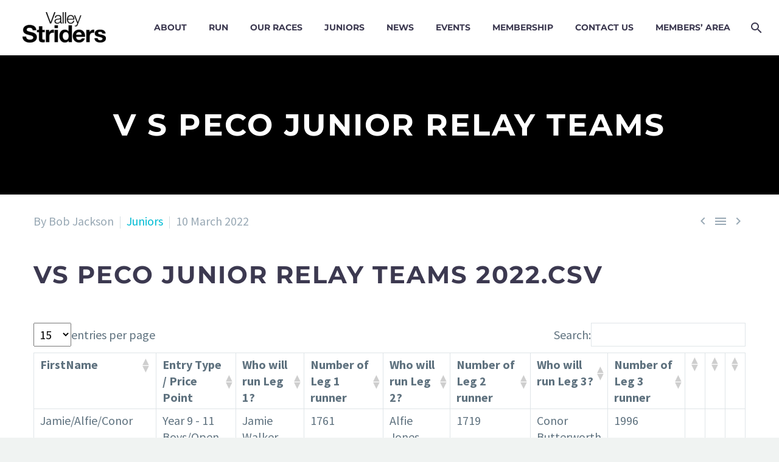

--- FILE ---
content_type: text/html; charset=UTF-8
request_url: https://www.valleystriders.org.uk/v-s-peco-junior-relay-teams/
body_size: 20374
content:
<!DOCTYPE html>
<!--[if IE 7]>
<html class="ie ie7" dir="ltr" lang="en-GB" prefix="og: https://ogp.me/ns#" xmlns:og="http://ogp.me/ns#" xmlns:fb="http://ogp.me/ns/fb#">
<![endif]-->
<!--[if IE 8]>
<html class="ie ie8" dir="ltr" lang="en-GB" prefix="og: https://ogp.me/ns#" xmlns:og="http://ogp.me/ns#" xmlns:fb="http://ogp.me/ns/fb#">
<![endif]-->
<!--[if !(IE 7) | !(IE 8) ]><!-->
<html dir="ltr" lang="en-GB" prefix="og: https://ogp.me/ns#" xmlns:og="http://ogp.me/ns#" xmlns:fb="http://ogp.me/ns/fb#">
<!--<![endif]-->
<head>
	<meta charset="UTF-8">
	<meta name="viewport" content="width=device-width, initial-scale=1.0" />
	<link rel="profile" href="http://gmpg.org/xfn/11">
	<link rel="pingback" href="https://www.valleystriders.org.uk/xmlrpc.php">
	<style>.tgpli-background-inited { background-image: none !important; }img[data-tgpli-image-inited] { display:none !important;visibility:hidden !important; }</style>        <script type="16c12ff41de8f7cb0297f230-text/javascript">
            window.tgpLazyItemsOptions = {
                visibilityOffset: 44,
                desktopEnable: true,
                mobileEnable: true            };
            window.tgpQueue = {
                nodes: [],
                add: function(id, data) {
                    data = data || {};
                    if (window.tgpLazyItems !== undefined) {
                        if (this.nodes.length > 0) {
                            window.tgpLazyItems.addNodes(this.flushNodes());
                        }
                        window.tgpLazyItems.addNode({
                            node: document.getElementById(id),
                            data: data
                        });
                    } else {
                        this.nodes.push({
                            node: document.getElementById(id),
                            data: data
                        });
                    }
                },
                flushNodes: function() {
                    return this.nodes.splice(0, this.nodes.length);
                }
            };
        </script>
        <script type="16c12ff41de8f7cb0297f230-text/javascript" async src="https://www.valleystriders.org.uk/wp-content/themes/thegem/js/thegem-pagespeed-lazy-items.js"></script><title>V S Peco Junior Relay Teams - Valley Striders</title>

		<!-- All in One SEO 4.9.1.1 - aioseo.com -->
	<meta name="robots" content="max-image-preview:large" />
	<meta name="author" content="Bob Jackson"/>
	<link rel="canonical" href="https://www.valleystriders.org.uk/v-s-peco-junior-relay-teams/" />
	<meta name="generator" content="All in One SEO (AIOSEO) 4.9.1.1" />
		<meta property="og:locale" content="en_GB" />
		<meta property="og:site_name" content="Valley Striders -" />
		<meta property="og:type" content="article" />
		<meta property="og:title" content="V S Peco Junior Relay Teams - Valley Striders" />
		<meta property="og:url" content="https://www.valleystriders.org.uk/v-s-peco-junior-relay-teams/" />
		<meta property="article:published_time" content="2022-03-10T23:58:03+00:00" />
		<meta property="article:modified_time" content="2022-03-25T11:14:50+00:00" />
		<meta name="twitter:card" content="summary_large_image" />
		<meta name="twitter:title" content="V S Peco Junior Relay Teams - Valley Striders" />
		<script type="application/ld+json" class="aioseo-schema">
			{"@context":"https:\/\/schema.org","@graph":[{"@type":"BlogPosting","@id":"https:\/\/www.valleystriders.org.uk\/v-s-peco-junior-relay-teams\/#blogposting","name":"V S Peco Junior Relay Teams - Valley Striders","headline":"V S Peco Junior Relay Teams","author":{"@id":"https:\/\/www.valleystriders.org.uk\/author\/bob-jackson\/#author"},"publisher":{"@id":"https:\/\/www.valleystriders.org.uk\/#organization"},"datePublished":"2022-03-10T23:58:03+00:00","dateModified":"2022-03-25T11:14:50+00:00","inLanguage":"en-GB","mainEntityOfPage":{"@id":"https:\/\/www.valleystriders.org.uk\/v-s-peco-junior-relay-teams\/#webpage"},"isPartOf":{"@id":"https:\/\/www.valleystriders.org.uk\/v-s-peco-junior-relay-teams\/#webpage"},"articleSection":"Juniors"},{"@type":"BreadcrumbList","@id":"https:\/\/www.valleystriders.org.uk\/v-s-peco-junior-relay-teams\/#breadcrumblist","itemListElement":[{"@type":"ListItem","@id":"https:\/\/www.valleystriders.org.uk#listItem","position":1,"name":"Home","item":"https:\/\/www.valleystriders.org.uk","nextItem":{"@type":"ListItem","@id":"https:\/\/www.valleystriders.org.uk\/category\/juniors\/#listItem","name":"Juniors"}},{"@type":"ListItem","@id":"https:\/\/www.valleystriders.org.uk\/category\/juniors\/#listItem","position":2,"name":"Juniors","item":"https:\/\/www.valleystriders.org.uk\/category\/juniors\/","nextItem":{"@type":"ListItem","@id":"https:\/\/www.valleystriders.org.uk\/v-s-peco-junior-relay-teams\/#listItem","name":"V S Peco Junior Relay Teams"},"previousItem":{"@type":"ListItem","@id":"https:\/\/www.valleystriders.org.uk#listItem","name":"Home"}},{"@type":"ListItem","@id":"https:\/\/www.valleystriders.org.uk\/v-s-peco-junior-relay-teams\/#listItem","position":3,"name":"V S Peco Junior Relay Teams","previousItem":{"@type":"ListItem","@id":"https:\/\/www.valleystriders.org.uk\/category\/juniors\/#listItem","name":"Juniors"}}]},{"@type":"Organization","@id":"https:\/\/www.valleystriders.org.uk\/#organization","name":"Valley Striders","url":"https:\/\/www.valleystriders.org.uk\/"},{"@type":"Person","@id":"https:\/\/www.valleystriders.org.uk\/author\/bob-jackson\/#author","url":"https:\/\/www.valleystriders.org.uk\/author\/bob-jackson\/","name":"Bob Jackson"},{"@type":"WebPage","@id":"https:\/\/www.valleystriders.org.uk\/v-s-peco-junior-relay-teams\/#webpage","url":"https:\/\/www.valleystriders.org.uk\/v-s-peco-junior-relay-teams\/","name":"V S Peco Junior Relay Teams - Valley Striders","inLanguage":"en-GB","isPartOf":{"@id":"https:\/\/www.valleystriders.org.uk\/#website"},"breadcrumb":{"@id":"https:\/\/www.valleystriders.org.uk\/v-s-peco-junior-relay-teams\/#breadcrumblist"},"author":{"@id":"https:\/\/www.valleystriders.org.uk\/author\/bob-jackson\/#author"},"creator":{"@id":"https:\/\/www.valleystriders.org.uk\/author\/bob-jackson\/#author"},"datePublished":"2022-03-10T23:58:03+00:00","dateModified":"2022-03-25T11:14:50+00:00"},{"@type":"WebSite","@id":"https:\/\/www.valleystriders.org.uk\/#website","url":"https:\/\/www.valleystriders.org.uk\/","name":"Valley Striders","inLanguage":"en-GB","publisher":{"@id":"https:\/\/www.valleystriders.org.uk\/#organization"}}]}
		</script>
		<!-- All in One SEO -->

<link rel='dns-prefetch' href='//fonts.googleapis.com' />
<link rel="alternate" type="application/rss+xml" title="Valley Striders &raquo; Feed" href="https://www.valleystriders.org.uk/feed/" />
<link rel="alternate" type="application/rss+xml" title="Valley Striders &raquo; Comments Feed" href="https://www.valleystriders.org.uk/comments/feed/" />
<link rel="alternate" type="text/calendar" title="Valley Striders &raquo; iCal Feed" href="https://www.valleystriders.org.uk/latest-events/?ical=1" />
<link rel="alternate" title="oEmbed (JSON)" type="application/json+oembed" href="https://www.valleystriders.org.uk/wp-json/oembed/1.0/embed?url=https%3A%2F%2Fwww.valleystriders.org.uk%2Fv-s-peco-junior-relay-teams%2F" />
<link rel="alternate" title="oEmbed (XML)" type="text/xml+oembed" href="https://www.valleystriders.org.uk/wp-json/oembed/1.0/embed?url=https%3A%2F%2Fwww.valleystriders.org.uk%2Fv-s-peco-junior-relay-teams%2F&#038;format=xml" />
<style id='wp-img-auto-sizes-contain-inline-css' type='text/css'>
img:is([sizes=auto i],[sizes^="auto," i]){contain-intrinsic-size:3000px 1500px}
/*# sourceURL=wp-img-auto-sizes-contain-inline-css */
</style>
<link rel='stylesheet' id='layerslider-css' href='https://www.valleystriders.org.uk/wp-content/plugins/LayerSlider/assets/static/layerslider/css/layerslider.css?ver=7.6.9' type='text/css' media='all' />
<link rel='stylesheet' id='thegem-preloader-css' href='https://www.valleystriders.org.uk/wp-content/themes/thegem/css/thegem-preloader.css?ver=6.9' type='text/css' media='all' />
<style id='thegem-preloader-inline-css' type='text/css'>

		body:not(.compose-mode) .gem-icon-style-gradient span,
		body:not(.compose-mode) .gem-icon .gem-icon-half-1,
		body:not(.compose-mode) .gem-icon .gem-icon-half-2 {
			opacity: 0 !important;
			}
/*# sourceURL=thegem-preloader-inline-css */
</style>
<link rel='stylesheet' id='thegem-reset-css' href='https://www.valleystriders.org.uk/wp-content/themes/thegem/css/thegem-reset.css?ver=6.9' type='text/css' media='all' />
<link rel='stylesheet' id='thegem-grid-css' href='https://www.valleystriders.org.uk/wp-content/themes/thegem/css/thegem-grid.css?ver=6.9' type='text/css' media='all' />
<link rel='stylesheet' id='thegem-style-css' href='https://www.valleystriders.org.uk/wp-content/themes/thegem/style.css?ver=6.9' type='text/css' media='all' />
<link rel='stylesheet' id='thegem-header-css' href='https://www.valleystriders.org.uk/wp-content/themes/thegem/css/thegem-header.css?ver=6.9' type='text/css' media='all' />
<link rel='stylesheet' id='thegem-widgets-css' href='https://www.valleystriders.org.uk/wp-content/themes/thegem/css/thegem-widgets.css?ver=6.9' type='text/css' media='all' />
<link rel='stylesheet' id='thegem-new-css-css' href='https://www.valleystriders.org.uk/wp-content/themes/thegem/css/thegem-new-css.css?ver=6.9' type='text/css' media='all' />
<link rel='stylesheet' id='perevazka-css-css-css' href='https://www.valleystriders.org.uk/wp-content/themes/thegem/css/thegem-perevazka-css.css?ver=6.9' type='text/css' media='all' />
<style type="text/css">@font-face {font-family:Source Sans Pro;font-style:normal;font-weight:200;src:url(/cf-fonts/s/source-sans-pro/5.0.11/cyrillic/200/normal.woff2);unicode-range:U+0301,U+0400-045F,U+0490-0491,U+04B0-04B1,U+2116;font-display:swap;}@font-face {font-family:Source Sans Pro;font-style:normal;font-weight:200;src:url(/cf-fonts/s/source-sans-pro/5.0.11/latin/200/normal.woff2);unicode-range:U+0000-00FF,U+0131,U+0152-0153,U+02BB-02BC,U+02C6,U+02DA,U+02DC,U+0304,U+0308,U+0329,U+2000-206F,U+2074,U+20AC,U+2122,U+2191,U+2193,U+2212,U+2215,U+FEFF,U+FFFD;font-display:swap;}@font-face {font-family:Source Sans Pro;font-style:normal;font-weight:200;src:url(/cf-fonts/s/source-sans-pro/5.0.11/latin-ext/200/normal.woff2);unicode-range:U+0100-02AF,U+0304,U+0308,U+0329,U+1E00-1E9F,U+1EF2-1EFF,U+2020,U+20A0-20AB,U+20AD-20CF,U+2113,U+2C60-2C7F,U+A720-A7FF;font-display:swap;}@font-face {font-family:Source Sans Pro;font-style:normal;font-weight:200;src:url(/cf-fonts/s/source-sans-pro/5.0.11/vietnamese/200/normal.woff2);unicode-range:U+0102-0103,U+0110-0111,U+0128-0129,U+0168-0169,U+01A0-01A1,U+01AF-01B0,U+0300-0301,U+0303-0304,U+0308-0309,U+0323,U+0329,U+1EA0-1EF9,U+20AB;font-display:swap;}@font-face {font-family:Source Sans Pro;font-style:normal;font-weight:200;src:url(/cf-fonts/s/source-sans-pro/5.0.11/greek-ext/200/normal.woff2);unicode-range:U+1F00-1FFF;font-display:swap;}@font-face {font-family:Source Sans Pro;font-style:normal;font-weight:200;src:url(/cf-fonts/s/source-sans-pro/5.0.11/cyrillic-ext/200/normal.woff2);unicode-range:U+0460-052F,U+1C80-1C88,U+20B4,U+2DE0-2DFF,U+A640-A69F,U+FE2E-FE2F;font-display:swap;}@font-face {font-family:Source Sans Pro;font-style:normal;font-weight:200;src:url(/cf-fonts/s/source-sans-pro/5.0.11/greek/200/normal.woff2);unicode-range:U+0370-03FF;font-display:swap;}@font-face {font-family:Source Sans Pro;font-style:italic;font-weight:200;src:url(/cf-fonts/s/source-sans-pro/5.0.11/latin-ext/200/italic.woff2);unicode-range:U+0100-02AF,U+0304,U+0308,U+0329,U+1E00-1E9F,U+1EF2-1EFF,U+2020,U+20A0-20AB,U+20AD-20CF,U+2113,U+2C60-2C7F,U+A720-A7FF;font-display:swap;}@font-face {font-family:Source Sans Pro;font-style:italic;font-weight:200;src:url(/cf-fonts/s/source-sans-pro/5.0.11/cyrillic/200/italic.woff2);unicode-range:U+0301,U+0400-045F,U+0490-0491,U+04B0-04B1,U+2116;font-display:swap;}@font-face {font-family:Source Sans Pro;font-style:italic;font-weight:200;src:url(/cf-fonts/s/source-sans-pro/5.0.11/vietnamese/200/italic.woff2);unicode-range:U+0102-0103,U+0110-0111,U+0128-0129,U+0168-0169,U+01A0-01A1,U+01AF-01B0,U+0300-0301,U+0303-0304,U+0308-0309,U+0323,U+0329,U+1EA0-1EF9,U+20AB;font-display:swap;}@font-face {font-family:Source Sans Pro;font-style:italic;font-weight:200;src:url(/cf-fonts/s/source-sans-pro/5.0.11/greek/200/italic.woff2);unicode-range:U+0370-03FF;font-display:swap;}@font-face {font-family:Source Sans Pro;font-style:italic;font-weight:200;src:url(/cf-fonts/s/source-sans-pro/5.0.11/cyrillic-ext/200/italic.woff2);unicode-range:U+0460-052F,U+1C80-1C88,U+20B4,U+2DE0-2DFF,U+A640-A69F,U+FE2E-FE2F;font-display:swap;}@font-face {font-family:Source Sans Pro;font-style:italic;font-weight:200;src:url(/cf-fonts/s/source-sans-pro/5.0.11/greek-ext/200/italic.woff2);unicode-range:U+1F00-1FFF;font-display:swap;}@font-face {font-family:Source Sans Pro;font-style:italic;font-weight:200;src:url(/cf-fonts/s/source-sans-pro/5.0.11/latin/200/italic.woff2);unicode-range:U+0000-00FF,U+0131,U+0152-0153,U+02BB-02BC,U+02C6,U+02DA,U+02DC,U+0304,U+0308,U+0329,U+2000-206F,U+2074,U+20AC,U+2122,U+2191,U+2193,U+2212,U+2215,U+FEFF,U+FFFD;font-display:swap;}@font-face {font-family:Source Sans Pro;font-style:normal;font-weight:300;src:url(/cf-fonts/s/source-sans-pro/5.0.11/cyrillic-ext/300/normal.woff2);unicode-range:U+0460-052F,U+1C80-1C88,U+20B4,U+2DE0-2DFF,U+A640-A69F,U+FE2E-FE2F;font-display:swap;}@font-face {font-family:Source Sans Pro;font-style:normal;font-weight:300;src:url(/cf-fonts/s/source-sans-pro/5.0.11/latin/300/normal.woff2);unicode-range:U+0000-00FF,U+0131,U+0152-0153,U+02BB-02BC,U+02C6,U+02DA,U+02DC,U+0304,U+0308,U+0329,U+2000-206F,U+2074,U+20AC,U+2122,U+2191,U+2193,U+2212,U+2215,U+FEFF,U+FFFD;font-display:swap;}@font-face {font-family:Source Sans Pro;font-style:normal;font-weight:300;src:url(/cf-fonts/s/source-sans-pro/5.0.11/cyrillic/300/normal.woff2);unicode-range:U+0301,U+0400-045F,U+0490-0491,U+04B0-04B1,U+2116;font-display:swap;}@font-face {font-family:Source Sans Pro;font-style:normal;font-weight:300;src:url(/cf-fonts/s/source-sans-pro/5.0.11/vietnamese/300/normal.woff2);unicode-range:U+0102-0103,U+0110-0111,U+0128-0129,U+0168-0169,U+01A0-01A1,U+01AF-01B0,U+0300-0301,U+0303-0304,U+0308-0309,U+0323,U+0329,U+1EA0-1EF9,U+20AB;font-display:swap;}@font-face {font-family:Source Sans Pro;font-style:normal;font-weight:300;src:url(/cf-fonts/s/source-sans-pro/5.0.11/latin-ext/300/normal.woff2);unicode-range:U+0100-02AF,U+0304,U+0308,U+0329,U+1E00-1E9F,U+1EF2-1EFF,U+2020,U+20A0-20AB,U+20AD-20CF,U+2113,U+2C60-2C7F,U+A720-A7FF;font-display:swap;}@font-face {font-family:Source Sans Pro;font-style:normal;font-weight:300;src:url(/cf-fonts/s/source-sans-pro/5.0.11/greek-ext/300/normal.woff2);unicode-range:U+1F00-1FFF;font-display:swap;}@font-face {font-family:Source Sans Pro;font-style:normal;font-weight:300;src:url(/cf-fonts/s/source-sans-pro/5.0.11/greek/300/normal.woff2);unicode-range:U+0370-03FF;font-display:swap;}@font-face {font-family:Source Sans Pro;font-style:italic;font-weight:300;src:url(/cf-fonts/s/source-sans-pro/5.0.11/greek/300/italic.woff2);unicode-range:U+0370-03FF;font-display:swap;}@font-face {font-family:Source Sans Pro;font-style:italic;font-weight:300;src:url(/cf-fonts/s/source-sans-pro/5.0.11/greek-ext/300/italic.woff2);unicode-range:U+1F00-1FFF;font-display:swap;}@font-face {font-family:Source Sans Pro;font-style:italic;font-weight:300;src:url(/cf-fonts/s/source-sans-pro/5.0.11/latin-ext/300/italic.woff2);unicode-range:U+0100-02AF,U+0304,U+0308,U+0329,U+1E00-1E9F,U+1EF2-1EFF,U+2020,U+20A0-20AB,U+20AD-20CF,U+2113,U+2C60-2C7F,U+A720-A7FF;font-display:swap;}@font-face {font-family:Source Sans Pro;font-style:italic;font-weight:300;src:url(/cf-fonts/s/source-sans-pro/5.0.11/latin/300/italic.woff2);unicode-range:U+0000-00FF,U+0131,U+0152-0153,U+02BB-02BC,U+02C6,U+02DA,U+02DC,U+0304,U+0308,U+0329,U+2000-206F,U+2074,U+20AC,U+2122,U+2191,U+2193,U+2212,U+2215,U+FEFF,U+FFFD;font-display:swap;}@font-face {font-family:Source Sans Pro;font-style:italic;font-weight:300;src:url(/cf-fonts/s/source-sans-pro/5.0.11/vietnamese/300/italic.woff2);unicode-range:U+0102-0103,U+0110-0111,U+0128-0129,U+0168-0169,U+01A0-01A1,U+01AF-01B0,U+0300-0301,U+0303-0304,U+0308-0309,U+0323,U+0329,U+1EA0-1EF9,U+20AB;font-display:swap;}@font-face {font-family:Source Sans Pro;font-style:italic;font-weight:300;src:url(/cf-fonts/s/source-sans-pro/5.0.11/cyrillic/300/italic.woff2);unicode-range:U+0301,U+0400-045F,U+0490-0491,U+04B0-04B1,U+2116;font-display:swap;}@font-face {font-family:Source Sans Pro;font-style:italic;font-weight:300;src:url(/cf-fonts/s/source-sans-pro/5.0.11/cyrillic-ext/300/italic.woff2);unicode-range:U+0460-052F,U+1C80-1C88,U+20B4,U+2DE0-2DFF,U+A640-A69F,U+FE2E-FE2F;font-display:swap;}@font-face {font-family:Source Sans Pro;font-style:normal;font-weight:400;src:url(/cf-fonts/s/source-sans-pro/5.0.11/cyrillic/400/normal.woff2);unicode-range:U+0301,U+0400-045F,U+0490-0491,U+04B0-04B1,U+2116;font-display:swap;}@font-face {font-family:Source Sans Pro;font-style:normal;font-weight:400;src:url(/cf-fonts/s/source-sans-pro/5.0.11/cyrillic-ext/400/normal.woff2);unicode-range:U+0460-052F,U+1C80-1C88,U+20B4,U+2DE0-2DFF,U+A640-A69F,U+FE2E-FE2F;font-display:swap;}@font-face {font-family:Source Sans Pro;font-style:normal;font-weight:400;src:url(/cf-fonts/s/source-sans-pro/5.0.11/greek/400/normal.woff2);unicode-range:U+0370-03FF;font-display:swap;}@font-face {font-family:Source Sans Pro;font-style:normal;font-weight:400;src:url(/cf-fonts/s/source-sans-pro/5.0.11/greek-ext/400/normal.woff2);unicode-range:U+1F00-1FFF;font-display:swap;}@font-face {font-family:Source Sans Pro;font-style:normal;font-weight:400;src:url(/cf-fonts/s/source-sans-pro/5.0.11/latin/400/normal.woff2);unicode-range:U+0000-00FF,U+0131,U+0152-0153,U+02BB-02BC,U+02C6,U+02DA,U+02DC,U+0304,U+0308,U+0329,U+2000-206F,U+2074,U+20AC,U+2122,U+2191,U+2193,U+2212,U+2215,U+FEFF,U+FFFD;font-display:swap;}@font-face {font-family:Source Sans Pro;font-style:normal;font-weight:400;src:url(/cf-fonts/s/source-sans-pro/5.0.11/latin-ext/400/normal.woff2);unicode-range:U+0100-02AF,U+0304,U+0308,U+0329,U+1E00-1E9F,U+1EF2-1EFF,U+2020,U+20A0-20AB,U+20AD-20CF,U+2113,U+2C60-2C7F,U+A720-A7FF;font-display:swap;}@font-face {font-family:Source Sans Pro;font-style:normal;font-weight:400;src:url(/cf-fonts/s/source-sans-pro/5.0.11/vietnamese/400/normal.woff2);unicode-range:U+0102-0103,U+0110-0111,U+0128-0129,U+0168-0169,U+01A0-01A1,U+01AF-01B0,U+0300-0301,U+0303-0304,U+0308-0309,U+0323,U+0329,U+1EA0-1EF9,U+20AB;font-display:swap;}@font-face {font-family:Source Sans Pro;font-style:italic;font-weight:400;src:url(/cf-fonts/s/source-sans-pro/5.0.11/latin-ext/400/italic.woff2);unicode-range:U+0100-02AF,U+0304,U+0308,U+0329,U+1E00-1E9F,U+1EF2-1EFF,U+2020,U+20A0-20AB,U+20AD-20CF,U+2113,U+2C60-2C7F,U+A720-A7FF;font-display:swap;}@font-face {font-family:Source Sans Pro;font-style:italic;font-weight:400;src:url(/cf-fonts/s/source-sans-pro/5.0.11/cyrillic-ext/400/italic.woff2);unicode-range:U+0460-052F,U+1C80-1C88,U+20B4,U+2DE0-2DFF,U+A640-A69F,U+FE2E-FE2F;font-display:swap;}@font-face {font-family:Source Sans Pro;font-style:italic;font-weight:400;src:url(/cf-fonts/s/source-sans-pro/5.0.11/vietnamese/400/italic.woff2);unicode-range:U+0102-0103,U+0110-0111,U+0128-0129,U+0168-0169,U+01A0-01A1,U+01AF-01B0,U+0300-0301,U+0303-0304,U+0308-0309,U+0323,U+0329,U+1EA0-1EF9,U+20AB;font-display:swap;}@font-face {font-family:Source Sans Pro;font-style:italic;font-weight:400;src:url(/cf-fonts/s/source-sans-pro/5.0.11/greek/400/italic.woff2);unicode-range:U+0370-03FF;font-display:swap;}@font-face {font-family:Source Sans Pro;font-style:italic;font-weight:400;src:url(/cf-fonts/s/source-sans-pro/5.0.11/latin/400/italic.woff2);unicode-range:U+0000-00FF,U+0131,U+0152-0153,U+02BB-02BC,U+02C6,U+02DA,U+02DC,U+0304,U+0308,U+0329,U+2000-206F,U+2074,U+20AC,U+2122,U+2191,U+2193,U+2212,U+2215,U+FEFF,U+FFFD;font-display:swap;}@font-face {font-family:Source Sans Pro;font-style:italic;font-weight:400;src:url(/cf-fonts/s/source-sans-pro/5.0.11/greek-ext/400/italic.woff2);unicode-range:U+1F00-1FFF;font-display:swap;}@font-face {font-family:Source Sans Pro;font-style:italic;font-weight:400;src:url(/cf-fonts/s/source-sans-pro/5.0.11/cyrillic/400/italic.woff2);unicode-range:U+0301,U+0400-045F,U+0490-0491,U+04B0-04B1,U+2116;font-display:swap;}@font-face {font-family:Source Sans Pro;font-style:normal;font-weight:600;src:url(/cf-fonts/s/source-sans-pro/5.0.11/latin/600/normal.woff2);unicode-range:U+0000-00FF,U+0131,U+0152-0153,U+02BB-02BC,U+02C6,U+02DA,U+02DC,U+0304,U+0308,U+0329,U+2000-206F,U+2074,U+20AC,U+2122,U+2191,U+2193,U+2212,U+2215,U+FEFF,U+FFFD;font-display:swap;}@font-face {font-family:Source Sans Pro;font-style:normal;font-weight:600;src:url(/cf-fonts/s/source-sans-pro/5.0.11/vietnamese/600/normal.woff2);unicode-range:U+0102-0103,U+0110-0111,U+0128-0129,U+0168-0169,U+01A0-01A1,U+01AF-01B0,U+0300-0301,U+0303-0304,U+0308-0309,U+0323,U+0329,U+1EA0-1EF9,U+20AB;font-display:swap;}@font-face {font-family:Source Sans Pro;font-style:normal;font-weight:600;src:url(/cf-fonts/s/source-sans-pro/5.0.11/cyrillic-ext/600/normal.woff2);unicode-range:U+0460-052F,U+1C80-1C88,U+20B4,U+2DE0-2DFF,U+A640-A69F,U+FE2E-FE2F;font-display:swap;}@font-face {font-family:Source Sans Pro;font-style:normal;font-weight:600;src:url(/cf-fonts/s/source-sans-pro/5.0.11/greek-ext/600/normal.woff2);unicode-range:U+1F00-1FFF;font-display:swap;}@font-face {font-family:Source Sans Pro;font-style:normal;font-weight:600;src:url(/cf-fonts/s/source-sans-pro/5.0.11/latin-ext/600/normal.woff2);unicode-range:U+0100-02AF,U+0304,U+0308,U+0329,U+1E00-1E9F,U+1EF2-1EFF,U+2020,U+20A0-20AB,U+20AD-20CF,U+2113,U+2C60-2C7F,U+A720-A7FF;font-display:swap;}@font-face {font-family:Source Sans Pro;font-style:normal;font-weight:600;src:url(/cf-fonts/s/source-sans-pro/5.0.11/greek/600/normal.woff2);unicode-range:U+0370-03FF;font-display:swap;}@font-face {font-family:Source Sans Pro;font-style:normal;font-weight:600;src:url(/cf-fonts/s/source-sans-pro/5.0.11/cyrillic/600/normal.woff2);unicode-range:U+0301,U+0400-045F,U+0490-0491,U+04B0-04B1,U+2116;font-display:swap;}@font-face {font-family:Source Sans Pro;font-style:italic;font-weight:600;src:url(/cf-fonts/s/source-sans-pro/5.0.11/vietnamese/600/italic.woff2);unicode-range:U+0102-0103,U+0110-0111,U+0128-0129,U+0168-0169,U+01A0-01A1,U+01AF-01B0,U+0300-0301,U+0303-0304,U+0308-0309,U+0323,U+0329,U+1EA0-1EF9,U+20AB;font-display:swap;}@font-face {font-family:Source Sans Pro;font-style:italic;font-weight:600;src:url(/cf-fonts/s/source-sans-pro/5.0.11/greek-ext/600/italic.woff2);unicode-range:U+1F00-1FFF;font-display:swap;}@font-face {font-family:Source Sans Pro;font-style:italic;font-weight:600;src:url(/cf-fonts/s/source-sans-pro/5.0.11/greek/600/italic.woff2);unicode-range:U+0370-03FF;font-display:swap;}@font-face {font-family:Source Sans Pro;font-style:italic;font-weight:600;src:url(/cf-fonts/s/source-sans-pro/5.0.11/cyrillic/600/italic.woff2);unicode-range:U+0301,U+0400-045F,U+0490-0491,U+04B0-04B1,U+2116;font-display:swap;}@font-face {font-family:Source Sans Pro;font-style:italic;font-weight:600;src:url(/cf-fonts/s/source-sans-pro/5.0.11/latin/600/italic.woff2);unicode-range:U+0000-00FF,U+0131,U+0152-0153,U+02BB-02BC,U+02C6,U+02DA,U+02DC,U+0304,U+0308,U+0329,U+2000-206F,U+2074,U+20AC,U+2122,U+2191,U+2193,U+2212,U+2215,U+FEFF,U+FFFD;font-display:swap;}@font-face {font-family:Source Sans Pro;font-style:italic;font-weight:600;src:url(/cf-fonts/s/source-sans-pro/5.0.11/latin-ext/600/italic.woff2);unicode-range:U+0100-02AF,U+0304,U+0308,U+0329,U+1E00-1E9F,U+1EF2-1EFF,U+2020,U+20A0-20AB,U+20AD-20CF,U+2113,U+2C60-2C7F,U+A720-A7FF;font-display:swap;}@font-face {font-family:Source Sans Pro;font-style:italic;font-weight:600;src:url(/cf-fonts/s/source-sans-pro/5.0.11/cyrillic-ext/600/italic.woff2);unicode-range:U+0460-052F,U+1C80-1C88,U+20B4,U+2DE0-2DFF,U+A640-A69F,U+FE2E-FE2F;font-display:swap;}@font-face {font-family:Source Sans Pro;font-style:normal;font-weight:700;src:url(/cf-fonts/s/source-sans-pro/5.0.11/greek-ext/700/normal.woff2);unicode-range:U+1F00-1FFF;font-display:swap;}@font-face {font-family:Source Sans Pro;font-style:normal;font-weight:700;src:url(/cf-fonts/s/source-sans-pro/5.0.11/cyrillic/700/normal.woff2);unicode-range:U+0301,U+0400-045F,U+0490-0491,U+04B0-04B1,U+2116;font-display:swap;}@font-face {font-family:Source Sans Pro;font-style:normal;font-weight:700;src:url(/cf-fonts/s/source-sans-pro/5.0.11/latin/700/normal.woff2);unicode-range:U+0000-00FF,U+0131,U+0152-0153,U+02BB-02BC,U+02C6,U+02DA,U+02DC,U+0304,U+0308,U+0329,U+2000-206F,U+2074,U+20AC,U+2122,U+2191,U+2193,U+2212,U+2215,U+FEFF,U+FFFD;font-display:swap;}@font-face {font-family:Source Sans Pro;font-style:normal;font-weight:700;src:url(/cf-fonts/s/source-sans-pro/5.0.11/latin-ext/700/normal.woff2);unicode-range:U+0100-02AF,U+0304,U+0308,U+0329,U+1E00-1E9F,U+1EF2-1EFF,U+2020,U+20A0-20AB,U+20AD-20CF,U+2113,U+2C60-2C7F,U+A720-A7FF;font-display:swap;}@font-face {font-family:Source Sans Pro;font-style:normal;font-weight:700;src:url(/cf-fonts/s/source-sans-pro/5.0.11/vietnamese/700/normal.woff2);unicode-range:U+0102-0103,U+0110-0111,U+0128-0129,U+0168-0169,U+01A0-01A1,U+01AF-01B0,U+0300-0301,U+0303-0304,U+0308-0309,U+0323,U+0329,U+1EA0-1EF9,U+20AB;font-display:swap;}@font-face {font-family:Source Sans Pro;font-style:normal;font-weight:700;src:url(/cf-fonts/s/source-sans-pro/5.0.11/greek/700/normal.woff2);unicode-range:U+0370-03FF;font-display:swap;}@font-face {font-family:Source Sans Pro;font-style:normal;font-weight:700;src:url(/cf-fonts/s/source-sans-pro/5.0.11/cyrillic-ext/700/normal.woff2);unicode-range:U+0460-052F,U+1C80-1C88,U+20B4,U+2DE0-2DFF,U+A640-A69F,U+FE2E-FE2F;font-display:swap;}@font-face {font-family:Source Sans Pro;font-style:italic;font-weight:700;src:url(/cf-fonts/s/source-sans-pro/5.0.11/cyrillic/700/italic.woff2);unicode-range:U+0301,U+0400-045F,U+0490-0491,U+04B0-04B1,U+2116;font-display:swap;}@font-face {font-family:Source Sans Pro;font-style:italic;font-weight:700;src:url(/cf-fonts/s/source-sans-pro/5.0.11/latin/700/italic.woff2);unicode-range:U+0000-00FF,U+0131,U+0152-0153,U+02BB-02BC,U+02C6,U+02DA,U+02DC,U+0304,U+0308,U+0329,U+2000-206F,U+2074,U+20AC,U+2122,U+2191,U+2193,U+2212,U+2215,U+FEFF,U+FFFD;font-display:swap;}@font-face {font-family:Source Sans Pro;font-style:italic;font-weight:700;src:url(/cf-fonts/s/source-sans-pro/5.0.11/vietnamese/700/italic.woff2);unicode-range:U+0102-0103,U+0110-0111,U+0128-0129,U+0168-0169,U+01A0-01A1,U+01AF-01B0,U+0300-0301,U+0303-0304,U+0308-0309,U+0323,U+0329,U+1EA0-1EF9,U+20AB;font-display:swap;}@font-face {font-family:Source Sans Pro;font-style:italic;font-weight:700;src:url(/cf-fonts/s/source-sans-pro/5.0.11/latin-ext/700/italic.woff2);unicode-range:U+0100-02AF,U+0304,U+0308,U+0329,U+1E00-1E9F,U+1EF2-1EFF,U+2020,U+20A0-20AB,U+20AD-20CF,U+2113,U+2C60-2C7F,U+A720-A7FF;font-display:swap;}@font-face {font-family:Source Sans Pro;font-style:italic;font-weight:700;src:url(/cf-fonts/s/source-sans-pro/5.0.11/cyrillic-ext/700/italic.woff2);unicode-range:U+0460-052F,U+1C80-1C88,U+20B4,U+2DE0-2DFF,U+A640-A69F,U+FE2E-FE2F;font-display:swap;}@font-face {font-family:Source Sans Pro;font-style:italic;font-weight:700;src:url(/cf-fonts/s/source-sans-pro/5.0.11/greek-ext/700/italic.woff2);unicode-range:U+1F00-1FFF;font-display:swap;}@font-face {font-family:Source Sans Pro;font-style:italic;font-weight:700;src:url(/cf-fonts/s/source-sans-pro/5.0.11/greek/700/italic.woff2);unicode-range:U+0370-03FF;font-display:swap;}@font-face {font-family:Source Sans Pro;font-style:normal;font-weight:900;src:url(/cf-fonts/s/source-sans-pro/5.0.11/cyrillic/900/normal.woff2);unicode-range:U+0301,U+0400-045F,U+0490-0491,U+04B0-04B1,U+2116;font-display:swap;}@font-face {font-family:Source Sans Pro;font-style:normal;font-weight:900;src:url(/cf-fonts/s/source-sans-pro/5.0.11/cyrillic-ext/900/normal.woff2);unicode-range:U+0460-052F,U+1C80-1C88,U+20B4,U+2DE0-2DFF,U+A640-A69F,U+FE2E-FE2F;font-display:swap;}@font-face {font-family:Source Sans Pro;font-style:normal;font-weight:900;src:url(/cf-fonts/s/source-sans-pro/5.0.11/greek-ext/900/normal.woff2);unicode-range:U+1F00-1FFF;font-display:swap;}@font-face {font-family:Source Sans Pro;font-style:normal;font-weight:900;src:url(/cf-fonts/s/source-sans-pro/5.0.11/latin-ext/900/normal.woff2);unicode-range:U+0100-02AF,U+0304,U+0308,U+0329,U+1E00-1E9F,U+1EF2-1EFF,U+2020,U+20A0-20AB,U+20AD-20CF,U+2113,U+2C60-2C7F,U+A720-A7FF;font-display:swap;}@font-face {font-family:Source Sans Pro;font-style:normal;font-weight:900;src:url(/cf-fonts/s/source-sans-pro/5.0.11/greek/900/normal.woff2);unicode-range:U+0370-03FF;font-display:swap;}@font-face {font-family:Source Sans Pro;font-style:normal;font-weight:900;src:url(/cf-fonts/s/source-sans-pro/5.0.11/vietnamese/900/normal.woff2);unicode-range:U+0102-0103,U+0110-0111,U+0128-0129,U+0168-0169,U+01A0-01A1,U+01AF-01B0,U+0300-0301,U+0303-0304,U+0308-0309,U+0323,U+0329,U+1EA0-1EF9,U+20AB;font-display:swap;}@font-face {font-family:Source Sans Pro;font-style:normal;font-weight:900;src:url(/cf-fonts/s/source-sans-pro/5.0.11/latin/900/normal.woff2);unicode-range:U+0000-00FF,U+0131,U+0152-0153,U+02BB-02BC,U+02C6,U+02DA,U+02DC,U+0304,U+0308,U+0329,U+2000-206F,U+2074,U+20AC,U+2122,U+2191,U+2193,U+2212,U+2215,U+FEFF,U+FFFD;font-display:swap;}@font-face {font-family:Source Sans Pro;font-style:italic;font-weight:900;src:url(/cf-fonts/s/source-sans-pro/5.0.11/greek/900/italic.woff2);unicode-range:U+0370-03FF;font-display:swap;}@font-face {font-family:Source Sans Pro;font-style:italic;font-weight:900;src:url(/cf-fonts/s/source-sans-pro/5.0.11/vietnamese/900/italic.woff2);unicode-range:U+0102-0103,U+0110-0111,U+0128-0129,U+0168-0169,U+01A0-01A1,U+01AF-01B0,U+0300-0301,U+0303-0304,U+0308-0309,U+0323,U+0329,U+1EA0-1EF9,U+20AB;font-display:swap;}@font-face {font-family:Source Sans Pro;font-style:italic;font-weight:900;src:url(/cf-fonts/s/source-sans-pro/5.0.11/latin/900/italic.woff2);unicode-range:U+0000-00FF,U+0131,U+0152-0153,U+02BB-02BC,U+02C6,U+02DA,U+02DC,U+0304,U+0308,U+0329,U+2000-206F,U+2074,U+20AC,U+2122,U+2191,U+2193,U+2212,U+2215,U+FEFF,U+FFFD;font-display:swap;}@font-face {font-family:Source Sans Pro;font-style:italic;font-weight:900;src:url(/cf-fonts/s/source-sans-pro/5.0.11/cyrillic-ext/900/italic.woff2);unicode-range:U+0460-052F,U+1C80-1C88,U+20B4,U+2DE0-2DFF,U+A640-A69F,U+FE2E-FE2F;font-display:swap;}@font-face {font-family:Source Sans Pro;font-style:italic;font-weight:900;src:url(/cf-fonts/s/source-sans-pro/5.0.11/greek-ext/900/italic.woff2);unicode-range:U+1F00-1FFF;font-display:swap;}@font-face {font-family:Source Sans Pro;font-style:italic;font-weight:900;src:url(/cf-fonts/s/source-sans-pro/5.0.11/cyrillic/900/italic.woff2);unicode-range:U+0301,U+0400-045F,U+0490-0491,U+04B0-04B1,U+2116;font-display:swap;}@font-face {font-family:Source Sans Pro;font-style:italic;font-weight:900;src:url(/cf-fonts/s/source-sans-pro/5.0.11/latin-ext/900/italic.woff2);unicode-range:U+0100-02AF,U+0304,U+0308,U+0329,U+1E00-1E9F,U+1EF2-1EFF,U+2020,U+20A0-20AB,U+20AD-20CF,U+2113,U+2C60-2C7F,U+A720-A7FF;font-display:swap;}@font-face {font-family:Montserrat;font-style:normal;font-weight:100;src:url(/cf-fonts/s/montserrat/5.0.16/cyrillic-ext/100/normal.woff2);unicode-range:U+0460-052F,U+1C80-1C88,U+20B4,U+2DE0-2DFF,U+A640-A69F,U+FE2E-FE2F;font-display:swap;}@font-face {font-family:Montserrat;font-style:normal;font-weight:100;src:url(/cf-fonts/s/montserrat/5.0.16/cyrillic/100/normal.woff2);unicode-range:U+0301,U+0400-045F,U+0490-0491,U+04B0-04B1,U+2116;font-display:swap;}@font-face {font-family:Montserrat;font-style:normal;font-weight:100;src:url(/cf-fonts/s/montserrat/5.0.16/latin/100/normal.woff2);unicode-range:U+0000-00FF,U+0131,U+0152-0153,U+02BB-02BC,U+02C6,U+02DA,U+02DC,U+0304,U+0308,U+0329,U+2000-206F,U+2074,U+20AC,U+2122,U+2191,U+2193,U+2212,U+2215,U+FEFF,U+FFFD;font-display:swap;}@font-face {font-family:Montserrat;font-style:normal;font-weight:100;src:url(/cf-fonts/s/montserrat/5.0.16/latin-ext/100/normal.woff2);unicode-range:U+0100-02AF,U+0304,U+0308,U+0329,U+1E00-1E9F,U+1EF2-1EFF,U+2020,U+20A0-20AB,U+20AD-20CF,U+2113,U+2C60-2C7F,U+A720-A7FF;font-display:swap;}@font-face {font-family:Montserrat;font-style:normal;font-weight:100;src:url(/cf-fonts/s/montserrat/5.0.16/vietnamese/100/normal.woff2);unicode-range:U+0102-0103,U+0110-0111,U+0128-0129,U+0168-0169,U+01A0-01A1,U+01AF-01B0,U+0300-0301,U+0303-0304,U+0308-0309,U+0323,U+0329,U+1EA0-1EF9,U+20AB;font-display:swap;}@font-face {font-family:Montserrat;font-style:italic;font-weight:100;src:url(/cf-fonts/s/montserrat/5.0.16/latin-ext/100/italic.woff2);unicode-range:U+0100-02AF,U+0304,U+0308,U+0329,U+1E00-1E9F,U+1EF2-1EFF,U+2020,U+20A0-20AB,U+20AD-20CF,U+2113,U+2C60-2C7F,U+A720-A7FF;font-display:swap;}@font-face {font-family:Montserrat;font-style:italic;font-weight:100;src:url(/cf-fonts/s/montserrat/5.0.16/vietnamese/100/italic.woff2);unicode-range:U+0102-0103,U+0110-0111,U+0128-0129,U+0168-0169,U+01A0-01A1,U+01AF-01B0,U+0300-0301,U+0303-0304,U+0308-0309,U+0323,U+0329,U+1EA0-1EF9,U+20AB;font-display:swap;}@font-face {font-family:Montserrat;font-style:italic;font-weight:100;src:url(/cf-fonts/s/montserrat/5.0.16/cyrillic/100/italic.woff2);unicode-range:U+0301,U+0400-045F,U+0490-0491,U+04B0-04B1,U+2116;font-display:swap;}@font-face {font-family:Montserrat;font-style:italic;font-weight:100;src:url(/cf-fonts/s/montserrat/5.0.16/cyrillic-ext/100/italic.woff2);unicode-range:U+0460-052F,U+1C80-1C88,U+20B4,U+2DE0-2DFF,U+A640-A69F,U+FE2E-FE2F;font-display:swap;}@font-face {font-family:Montserrat;font-style:italic;font-weight:100;src:url(/cf-fonts/s/montserrat/5.0.16/latin/100/italic.woff2);unicode-range:U+0000-00FF,U+0131,U+0152-0153,U+02BB-02BC,U+02C6,U+02DA,U+02DC,U+0304,U+0308,U+0329,U+2000-206F,U+2074,U+20AC,U+2122,U+2191,U+2193,U+2212,U+2215,U+FEFF,U+FFFD;font-display:swap;}@font-face {font-family:Montserrat;font-style:normal;font-weight:200;src:url(/cf-fonts/s/montserrat/5.0.16/cyrillic/200/normal.woff2);unicode-range:U+0301,U+0400-045F,U+0490-0491,U+04B0-04B1,U+2116;font-display:swap;}@font-face {font-family:Montserrat;font-style:normal;font-weight:200;src:url(/cf-fonts/s/montserrat/5.0.16/vietnamese/200/normal.woff2);unicode-range:U+0102-0103,U+0110-0111,U+0128-0129,U+0168-0169,U+01A0-01A1,U+01AF-01B0,U+0300-0301,U+0303-0304,U+0308-0309,U+0323,U+0329,U+1EA0-1EF9,U+20AB;font-display:swap;}@font-face {font-family:Montserrat;font-style:normal;font-weight:200;src:url(/cf-fonts/s/montserrat/5.0.16/latin/200/normal.woff2);unicode-range:U+0000-00FF,U+0131,U+0152-0153,U+02BB-02BC,U+02C6,U+02DA,U+02DC,U+0304,U+0308,U+0329,U+2000-206F,U+2074,U+20AC,U+2122,U+2191,U+2193,U+2212,U+2215,U+FEFF,U+FFFD;font-display:swap;}@font-face {font-family:Montserrat;font-style:normal;font-weight:200;src:url(/cf-fonts/s/montserrat/5.0.16/latin-ext/200/normal.woff2);unicode-range:U+0100-02AF,U+0304,U+0308,U+0329,U+1E00-1E9F,U+1EF2-1EFF,U+2020,U+20A0-20AB,U+20AD-20CF,U+2113,U+2C60-2C7F,U+A720-A7FF;font-display:swap;}@font-face {font-family:Montserrat;font-style:normal;font-weight:200;src:url(/cf-fonts/s/montserrat/5.0.16/cyrillic-ext/200/normal.woff2);unicode-range:U+0460-052F,U+1C80-1C88,U+20B4,U+2DE0-2DFF,U+A640-A69F,U+FE2E-FE2F;font-display:swap;}@font-face {font-family:Montserrat;font-style:italic;font-weight:200;src:url(/cf-fonts/s/montserrat/5.0.16/latin-ext/200/italic.woff2);unicode-range:U+0100-02AF,U+0304,U+0308,U+0329,U+1E00-1E9F,U+1EF2-1EFF,U+2020,U+20A0-20AB,U+20AD-20CF,U+2113,U+2C60-2C7F,U+A720-A7FF;font-display:swap;}@font-face {font-family:Montserrat;font-style:italic;font-weight:200;src:url(/cf-fonts/s/montserrat/5.0.16/cyrillic/200/italic.woff2);unicode-range:U+0301,U+0400-045F,U+0490-0491,U+04B0-04B1,U+2116;font-display:swap;}@font-face {font-family:Montserrat;font-style:italic;font-weight:200;src:url(/cf-fonts/s/montserrat/5.0.16/cyrillic-ext/200/italic.woff2);unicode-range:U+0460-052F,U+1C80-1C88,U+20B4,U+2DE0-2DFF,U+A640-A69F,U+FE2E-FE2F;font-display:swap;}@font-face {font-family:Montserrat;font-style:italic;font-weight:200;src:url(/cf-fonts/s/montserrat/5.0.16/latin/200/italic.woff2);unicode-range:U+0000-00FF,U+0131,U+0152-0153,U+02BB-02BC,U+02C6,U+02DA,U+02DC,U+0304,U+0308,U+0329,U+2000-206F,U+2074,U+20AC,U+2122,U+2191,U+2193,U+2212,U+2215,U+FEFF,U+FFFD;font-display:swap;}@font-face {font-family:Montserrat;font-style:italic;font-weight:200;src:url(/cf-fonts/s/montserrat/5.0.16/vietnamese/200/italic.woff2);unicode-range:U+0102-0103,U+0110-0111,U+0128-0129,U+0168-0169,U+01A0-01A1,U+01AF-01B0,U+0300-0301,U+0303-0304,U+0308-0309,U+0323,U+0329,U+1EA0-1EF9,U+20AB;font-display:swap;}@font-face {font-family:Montserrat;font-style:normal;font-weight:300;src:url(/cf-fonts/s/montserrat/5.0.16/vietnamese/300/normal.woff2);unicode-range:U+0102-0103,U+0110-0111,U+0128-0129,U+0168-0169,U+01A0-01A1,U+01AF-01B0,U+0300-0301,U+0303-0304,U+0308-0309,U+0323,U+0329,U+1EA0-1EF9,U+20AB;font-display:swap;}@font-face {font-family:Montserrat;font-style:normal;font-weight:300;src:url(/cf-fonts/s/montserrat/5.0.16/cyrillic/300/normal.woff2);unicode-range:U+0301,U+0400-045F,U+0490-0491,U+04B0-04B1,U+2116;font-display:swap;}@font-face {font-family:Montserrat;font-style:normal;font-weight:300;src:url(/cf-fonts/s/montserrat/5.0.16/latin/300/normal.woff2);unicode-range:U+0000-00FF,U+0131,U+0152-0153,U+02BB-02BC,U+02C6,U+02DA,U+02DC,U+0304,U+0308,U+0329,U+2000-206F,U+2074,U+20AC,U+2122,U+2191,U+2193,U+2212,U+2215,U+FEFF,U+FFFD;font-display:swap;}@font-face {font-family:Montserrat;font-style:normal;font-weight:300;src:url(/cf-fonts/s/montserrat/5.0.16/latin-ext/300/normal.woff2);unicode-range:U+0100-02AF,U+0304,U+0308,U+0329,U+1E00-1E9F,U+1EF2-1EFF,U+2020,U+20A0-20AB,U+20AD-20CF,U+2113,U+2C60-2C7F,U+A720-A7FF;font-display:swap;}@font-face {font-family:Montserrat;font-style:normal;font-weight:300;src:url(/cf-fonts/s/montserrat/5.0.16/cyrillic-ext/300/normal.woff2);unicode-range:U+0460-052F,U+1C80-1C88,U+20B4,U+2DE0-2DFF,U+A640-A69F,U+FE2E-FE2F;font-display:swap;}@font-face {font-family:Montserrat;font-style:italic;font-weight:300;src:url(/cf-fonts/s/montserrat/5.0.16/cyrillic-ext/300/italic.woff2);unicode-range:U+0460-052F,U+1C80-1C88,U+20B4,U+2DE0-2DFF,U+A640-A69F,U+FE2E-FE2F;font-display:swap;}@font-face {font-family:Montserrat;font-style:italic;font-weight:300;src:url(/cf-fonts/s/montserrat/5.0.16/latin-ext/300/italic.woff2);unicode-range:U+0100-02AF,U+0304,U+0308,U+0329,U+1E00-1E9F,U+1EF2-1EFF,U+2020,U+20A0-20AB,U+20AD-20CF,U+2113,U+2C60-2C7F,U+A720-A7FF;font-display:swap;}@font-face {font-family:Montserrat;font-style:italic;font-weight:300;src:url(/cf-fonts/s/montserrat/5.0.16/vietnamese/300/italic.woff2);unicode-range:U+0102-0103,U+0110-0111,U+0128-0129,U+0168-0169,U+01A0-01A1,U+01AF-01B0,U+0300-0301,U+0303-0304,U+0308-0309,U+0323,U+0329,U+1EA0-1EF9,U+20AB;font-display:swap;}@font-face {font-family:Montserrat;font-style:italic;font-weight:300;src:url(/cf-fonts/s/montserrat/5.0.16/cyrillic/300/italic.woff2);unicode-range:U+0301,U+0400-045F,U+0490-0491,U+04B0-04B1,U+2116;font-display:swap;}@font-face {font-family:Montserrat;font-style:italic;font-weight:300;src:url(/cf-fonts/s/montserrat/5.0.16/latin/300/italic.woff2);unicode-range:U+0000-00FF,U+0131,U+0152-0153,U+02BB-02BC,U+02C6,U+02DA,U+02DC,U+0304,U+0308,U+0329,U+2000-206F,U+2074,U+20AC,U+2122,U+2191,U+2193,U+2212,U+2215,U+FEFF,U+FFFD;font-display:swap;}@font-face {font-family:Montserrat;font-style:normal;font-weight:400;src:url(/cf-fonts/s/montserrat/5.0.16/cyrillic/400/normal.woff2);unicode-range:U+0301,U+0400-045F,U+0490-0491,U+04B0-04B1,U+2116;font-display:swap;}@font-face {font-family:Montserrat;font-style:normal;font-weight:400;src:url(/cf-fonts/s/montserrat/5.0.16/cyrillic-ext/400/normal.woff2);unicode-range:U+0460-052F,U+1C80-1C88,U+20B4,U+2DE0-2DFF,U+A640-A69F,U+FE2E-FE2F;font-display:swap;}@font-face {font-family:Montserrat;font-style:normal;font-weight:400;src:url(/cf-fonts/s/montserrat/5.0.16/latin-ext/400/normal.woff2);unicode-range:U+0100-02AF,U+0304,U+0308,U+0329,U+1E00-1E9F,U+1EF2-1EFF,U+2020,U+20A0-20AB,U+20AD-20CF,U+2113,U+2C60-2C7F,U+A720-A7FF;font-display:swap;}@font-face {font-family:Montserrat;font-style:normal;font-weight:400;src:url(/cf-fonts/s/montserrat/5.0.16/vietnamese/400/normal.woff2);unicode-range:U+0102-0103,U+0110-0111,U+0128-0129,U+0168-0169,U+01A0-01A1,U+01AF-01B0,U+0300-0301,U+0303-0304,U+0308-0309,U+0323,U+0329,U+1EA0-1EF9,U+20AB;font-display:swap;}@font-face {font-family:Montserrat;font-style:normal;font-weight:400;src:url(/cf-fonts/s/montserrat/5.0.16/latin/400/normal.woff2);unicode-range:U+0000-00FF,U+0131,U+0152-0153,U+02BB-02BC,U+02C6,U+02DA,U+02DC,U+0304,U+0308,U+0329,U+2000-206F,U+2074,U+20AC,U+2122,U+2191,U+2193,U+2212,U+2215,U+FEFF,U+FFFD;font-display:swap;}@font-face {font-family:Montserrat;font-style:italic;font-weight:400;src:url(/cf-fonts/s/montserrat/5.0.16/cyrillic/400/italic.woff2);unicode-range:U+0301,U+0400-045F,U+0490-0491,U+04B0-04B1,U+2116;font-display:swap;}@font-face {font-family:Montserrat;font-style:italic;font-weight:400;src:url(/cf-fonts/s/montserrat/5.0.16/cyrillic-ext/400/italic.woff2);unicode-range:U+0460-052F,U+1C80-1C88,U+20B4,U+2DE0-2DFF,U+A640-A69F,U+FE2E-FE2F;font-display:swap;}@font-face {font-family:Montserrat;font-style:italic;font-weight:400;src:url(/cf-fonts/s/montserrat/5.0.16/vietnamese/400/italic.woff2);unicode-range:U+0102-0103,U+0110-0111,U+0128-0129,U+0168-0169,U+01A0-01A1,U+01AF-01B0,U+0300-0301,U+0303-0304,U+0308-0309,U+0323,U+0329,U+1EA0-1EF9,U+20AB;font-display:swap;}@font-face {font-family:Montserrat;font-style:italic;font-weight:400;src:url(/cf-fonts/s/montserrat/5.0.16/latin-ext/400/italic.woff2);unicode-range:U+0100-02AF,U+0304,U+0308,U+0329,U+1E00-1E9F,U+1EF2-1EFF,U+2020,U+20A0-20AB,U+20AD-20CF,U+2113,U+2C60-2C7F,U+A720-A7FF;font-display:swap;}@font-face {font-family:Montserrat;font-style:italic;font-weight:400;src:url(/cf-fonts/s/montserrat/5.0.16/latin/400/italic.woff2);unicode-range:U+0000-00FF,U+0131,U+0152-0153,U+02BB-02BC,U+02C6,U+02DA,U+02DC,U+0304,U+0308,U+0329,U+2000-206F,U+2074,U+20AC,U+2122,U+2191,U+2193,U+2212,U+2215,U+FEFF,U+FFFD;font-display:swap;}@font-face {font-family:Montserrat;font-style:normal;font-weight:500;src:url(/cf-fonts/s/montserrat/5.0.16/cyrillic/500/normal.woff2);unicode-range:U+0301,U+0400-045F,U+0490-0491,U+04B0-04B1,U+2116;font-display:swap;}@font-face {font-family:Montserrat;font-style:normal;font-weight:500;src:url(/cf-fonts/s/montserrat/5.0.16/latin-ext/500/normal.woff2);unicode-range:U+0100-02AF,U+0304,U+0308,U+0329,U+1E00-1E9F,U+1EF2-1EFF,U+2020,U+20A0-20AB,U+20AD-20CF,U+2113,U+2C60-2C7F,U+A720-A7FF;font-display:swap;}@font-face {font-family:Montserrat;font-style:normal;font-weight:500;src:url(/cf-fonts/s/montserrat/5.0.16/cyrillic-ext/500/normal.woff2);unicode-range:U+0460-052F,U+1C80-1C88,U+20B4,U+2DE0-2DFF,U+A640-A69F,U+FE2E-FE2F;font-display:swap;}@font-face {font-family:Montserrat;font-style:normal;font-weight:500;src:url(/cf-fonts/s/montserrat/5.0.16/vietnamese/500/normal.woff2);unicode-range:U+0102-0103,U+0110-0111,U+0128-0129,U+0168-0169,U+01A0-01A1,U+01AF-01B0,U+0300-0301,U+0303-0304,U+0308-0309,U+0323,U+0329,U+1EA0-1EF9,U+20AB;font-display:swap;}@font-face {font-family:Montserrat;font-style:normal;font-weight:500;src:url(/cf-fonts/s/montserrat/5.0.16/latin/500/normal.woff2);unicode-range:U+0000-00FF,U+0131,U+0152-0153,U+02BB-02BC,U+02C6,U+02DA,U+02DC,U+0304,U+0308,U+0329,U+2000-206F,U+2074,U+20AC,U+2122,U+2191,U+2193,U+2212,U+2215,U+FEFF,U+FFFD;font-display:swap;}@font-face {font-family:Montserrat;font-style:italic;font-weight:500;src:url(/cf-fonts/s/montserrat/5.0.16/cyrillic-ext/500/italic.woff2);unicode-range:U+0460-052F,U+1C80-1C88,U+20B4,U+2DE0-2DFF,U+A640-A69F,U+FE2E-FE2F;font-display:swap;}@font-face {font-family:Montserrat;font-style:italic;font-weight:500;src:url(/cf-fonts/s/montserrat/5.0.16/latin-ext/500/italic.woff2);unicode-range:U+0100-02AF,U+0304,U+0308,U+0329,U+1E00-1E9F,U+1EF2-1EFF,U+2020,U+20A0-20AB,U+20AD-20CF,U+2113,U+2C60-2C7F,U+A720-A7FF;font-display:swap;}@font-face {font-family:Montserrat;font-style:italic;font-weight:500;src:url(/cf-fonts/s/montserrat/5.0.16/vietnamese/500/italic.woff2);unicode-range:U+0102-0103,U+0110-0111,U+0128-0129,U+0168-0169,U+01A0-01A1,U+01AF-01B0,U+0300-0301,U+0303-0304,U+0308-0309,U+0323,U+0329,U+1EA0-1EF9,U+20AB;font-display:swap;}@font-face {font-family:Montserrat;font-style:italic;font-weight:500;src:url(/cf-fonts/s/montserrat/5.0.16/cyrillic/500/italic.woff2);unicode-range:U+0301,U+0400-045F,U+0490-0491,U+04B0-04B1,U+2116;font-display:swap;}@font-face {font-family:Montserrat;font-style:italic;font-weight:500;src:url(/cf-fonts/s/montserrat/5.0.16/latin/500/italic.woff2);unicode-range:U+0000-00FF,U+0131,U+0152-0153,U+02BB-02BC,U+02C6,U+02DA,U+02DC,U+0304,U+0308,U+0329,U+2000-206F,U+2074,U+20AC,U+2122,U+2191,U+2193,U+2212,U+2215,U+FEFF,U+FFFD;font-display:swap;}@font-face {font-family:Montserrat;font-style:normal;font-weight:600;src:url(/cf-fonts/s/montserrat/5.0.16/vietnamese/600/normal.woff2);unicode-range:U+0102-0103,U+0110-0111,U+0128-0129,U+0168-0169,U+01A0-01A1,U+01AF-01B0,U+0300-0301,U+0303-0304,U+0308-0309,U+0323,U+0329,U+1EA0-1EF9,U+20AB;font-display:swap;}@font-face {font-family:Montserrat;font-style:normal;font-weight:600;src:url(/cf-fonts/s/montserrat/5.0.16/cyrillic-ext/600/normal.woff2);unicode-range:U+0460-052F,U+1C80-1C88,U+20B4,U+2DE0-2DFF,U+A640-A69F,U+FE2E-FE2F;font-display:swap;}@font-face {font-family:Montserrat;font-style:normal;font-weight:600;src:url(/cf-fonts/s/montserrat/5.0.16/latin-ext/600/normal.woff2);unicode-range:U+0100-02AF,U+0304,U+0308,U+0329,U+1E00-1E9F,U+1EF2-1EFF,U+2020,U+20A0-20AB,U+20AD-20CF,U+2113,U+2C60-2C7F,U+A720-A7FF;font-display:swap;}@font-face {font-family:Montserrat;font-style:normal;font-weight:600;src:url(/cf-fonts/s/montserrat/5.0.16/latin/600/normal.woff2);unicode-range:U+0000-00FF,U+0131,U+0152-0153,U+02BB-02BC,U+02C6,U+02DA,U+02DC,U+0304,U+0308,U+0329,U+2000-206F,U+2074,U+20AC,U+2122,U+2191,U+2193,U+2212,U+2215,U+FEFF,U+FFFD;font-display:swap;}@font-face {font-family:Montserrat;font-style:normal;font-weight:600;src:url(/cf-fonts/s/montserrat/5.0.16/cyrillic/600/normal.woff2);unicode-range:U+0301,U+0400-045F,U+0490-0491,U+04B0-04B1,U+2116;font-display:swap;}@font-face {font-family:Montserrat;font-style:italic;font-weight:600;src:url(/cf-fonts/s/montserrat/5.0.16/latin-ext/600/italic.woff2);unicode-range:U+0100-02AF,U+0304,U+0308,U+0329,U+1E00-1E9F,U+1EF2-1EFF,U+2020,U+20A0-20AB,U+20AD-20CF,U+2113,U+2C60-2C7F,U+A720-A7FF;font-display:swap;}@font-face {font-family:Montserrat;font-style:italic;font-weight:600;src:url(/cf-fonts/s/montserrat/5.0.16/latin/600/italic.woff2);unicode-range:U+0000-00FF,U+0131,U+0152-0153,U+02BB-02BC,U+02C6,U+02DA,U+02DC,U+0304,U+0308,U+0329,U+2000-206F,U+2074,U+20AC,U+2122,U+2191,U+2193,U+2212,U+2215,U+FEFF,U+FFFD;font-display:swap;}@font-face {font-family:Montserrat;font-style:italic;font-weight:600;src:url(/cf-fonts/s/montserrat/5.0.16/vietnamese/600/italic.woff2);unicode-range:U+0102-0103,U+0110-0111,U+0128-0129,U+0168-0169,U+01A0-01A1,U+01AF-01B0,U+0300-0301,U+0303-0304,U+0308-0309,U+0323,U+0329,U+1EA0-1EF9,U+20AB;font-display:swap;}@font-face {font-family:Montserrat;font-style:italic;font-weight:600;src:url(/cf-fonts/s/montserrat/5.0.16/cyrillic-ext/600/italic.woff2);unicode-range:U+0460-052F,U+1C80-1C88,U+20B4,U+2DE0-2DFF,U+A640-A69F,U+FE2E-FE2F;font-display:swap;}@font-face {font-family:Montserrat;font-style:italic;font-weight:600;src:url(/cf-fonts/s/montserrat/5.0.16/cyrillic/600/italic.woff2);unicode-range:U+0301,U+0400-045F,U+0490-0491,U+04B0-04B1,U+2116;font-display:swap;}@font-face {font-family:Montserrat;font-style:normal;font-weight:700;src:url(/cf-fonts/s/montserrat/5.0.16/latin-ext/700/normal.woff2);unicode-range:U+0100-02AF,U+0304,U+0308,U+0329,U+1E00-1E9F,U+1EF2-1EFF,U+2020,U+20A0-20AB,U+20AD-20CF,U+2113,U+2C60-2C7F,U+A720-A7FF;font-display:swap;}@font-face {font-family:Montserrat;font-style:normal;font-weight:700;src:url(/cf-fonts/s/montserrat/5.0.16/cyrillic/700/normal.woff2);unicode-range:U+0301,U+0400-045F,U+0490-0491,U+04B0-04B1,U+2116;font-display:swap;}@font-face {font-family:Montserrat;font-style:normal;font-weight:700;src:url(/cf-fonts/s/montserrat/5.0.16/latin/700/normal.woff2);unicode-range:U+0000-00FF,U+0131,U+0152-0153,U+02BB-02BC,U+02C6,U+02DA,U+02DC,U+0304,U+0308,U+0329,U+2000-206F,U+2074,U+20AC,U+2122,U+2191,U+2193,U+2212,U+2215,U+FEFF,U+FFFD;font-display:swap;}@font-face {font-family:Montserrat;font-style:normal;font-weight:700;src:url(/cf-fonts/s/montserrat/5.0.16/cyrillic-ext/700/normal.woff2);unicode-range:U+0460-052F,U+1C80-1C88,U+20B4,U+2DE0-2DFF,U+A640-A69F,U+FE2E-FE2F;font-display:swap;}@font-face {font-family:Montserrat;font-style:normal;font-weight:700;src:url(/cf-fonts/s/montserrat/5.0.16/vietnamese/700/normal.woff2);unicode-range:U+0102-0103,U+0110-0111,U+0128-0129,U+0168-0169,U+01A0-01A1,U+01AF-01B0,U+0300-0301,U+0303-0304,U+0308-0309,U+0323,U+0329,U+1EA0-1EF9,U+20AB;font-display:swap;}@font-face {font-family:Montserrat;font-style:italic;font-weight:700;src:url(/cf-fonts/s/montserrat/5.0.16/latin/700/italic.woff2);unicode-range:U+0000-00FF,U+0131,U+0152-0153,U+02BB-02BC,U+02C6,U+02DA,U+02DC,U+0304,U+0308,U+0329,U+2000-206F,U+2074,U+20AC,U+2122,U+2191,U+2193,U+2212,U+2215,U+FEFF,U+FFFD;font-display:swap;}@font-face {font-family:Montserrat;font-style:italic;font-weight:700;src:url(/cf-fonts/s/montserrat/5.0.16/vietnamese/700/italic.woff2);unicode-range:U+0102-0103,U+0110-0111,U+0128-0129,U+0168-0169,U+01A0-01A1,U+01AF-01B0,U+0300-0301,U+0303-0304,U+0308-0309,U+0323,U+0329,U+1EA0-1EF9,U+20AB;font-display:swap;}@font-face {font-family:Montserrat;font-style:italic;font-weight:700;src:url(/cf-fonts/s/montserrat/5.0.16/cyrillic-ext/700/italic.woff2);unicode-range:U+0460-052F,U+1C80-1C88,U+20B4,U+2DE0-2DFF,U+A640-A69F,U+FE2E-FE2F;font-display:swap;}@font-face {font-family:Montserrat;font-style:italic;font-weight:700;src:url(/cf-fonts/s/montserrat/5.0.16/cyrillic/700/italic.woff2);unicode-range:U+0301,U+0400-045F,U+0490-0491,U+04B0-04B1,U+2116;font-display:swap;}@font-face {font-family:Montserrat;font-style:italic;font-weight:700;src:url(/cf-fonts/s/montserrat/5.0.16/latin-ext/700/italic.woff2);unicode-range:U+0100-02AF,U+0304,U+0308,U+0329,U+1E00-1E9F,U+1EF2-1EFF,U+2020,U+20A0-20AB,U+20AD-20CF,U+2113,U+2C60-2C7F,U+A720-A7FF;font-display:swap;}@font-face {font-family:Montserrat;font-style:normal;font-weight:800;src:url(/cf-fonts/s/montserrat/5.0.16/latin/800/normal.woff2);unicode-range:U+0000-00FF,U+0131,U+0152-0153,U+02BB-02BC,U+02C6,U+02DA,U+02DC,U+0304,U+0308,U+0329,U+2000-206F,U+2074,U+20AC,U+2122,U+2191,U+2193,U+2212,U+2215,U+FEFF,U+FFFD;font-display:swap;}@font-face {font-family:Montserrat;font-style:normal;font-weight:800;src:url(/cf-fonts/s/montserrat/5.0.16/cyrillic/800/normal.woff2);unicode-range:U+0301,U+0400-045F,U+0490-0491,U+04B0-04B1,U+2116;font-display:swap;}@font-face {font-family:Montserrat;font-style:normal;font-weight:800;src:url(/cf-fonts/s/montserrat/5.0.16/cyrillic-ext/800/normal.woff2);unicode-range:U+0460-052F,U+1C80-1C88,U+20B4,U+2DE0-2DFF,U+A640-A69F,U+FE2E-FE2F;font-display:swap;}@font-face {font-family:Montserrat;font-style:normal;font-weight:800;src:url(/cf-fonts/s/montserrat/5.0.16/latin-ext/800/normal.woff2);unicode-range:U+0100-02AF,U+0304,U+0308,U+0329,U+1E00-1E9F,U+1EF2-1EFF,U+2020,U+20A0-20AB,U+20AD-20CF,U+2113,U+2C60-2C7F,U+A720-A7FF;font-display:swap;}@font-face {font-family:Montserrat;font-style:normal;font-weight:800;src:url(/cf-fonts/s/montserrat/5.0.16/vietnamese/800/normal.woff2);unicode-range:U+0102-0103,U+0110-0111,U+0128-0129,U+0168-0169,U+01A0-01A1,U+01AF-01B0,U+0300-0301,U+0303-0304,U+0308-0309,U+0323,U+0329,U+1EA0-1EF9,U+20AB;font-display:swap;}@font-face {font-family:Montserrat;font-style:italic;font-weight:800;src:url(/cf-fonts/s/montserrat/5.0.16/cyrillic/800/italic.woff2);unicode-range:U+0301,U+0400-045F,U+0490-0491,U+04B0-04B1,U+2116;font-display:swap;}@font-face {font-family:Montserrat;font-style:italic;font-weight:800;src:url(/cf-fonts/s/montserrat/5.0.16/vietnamese/800/italic.woff2);unicode-range:U+0102-0103,U+0110-0111,U+0128-0129,U+0168-0169,U+01A0-01A1,U+01AF-01B0,U+0300-0301,U+0303-0304,U+0308-0309,U+0323,U+0329,U+1EA0-1EF9,U+20AB;font-display:swap;}@font-face {font-family:Montserrat;font-style:italic;font-weight:800;src:url(/cf-fonts/s/montserrat/5.0.16/latin/800/italic.woff2);unicode-range:U+0000-00FF,U+0131,U+0152-0153,U+02BB-02BC,U+02C6,U+02DA,U+02DC,U+0304,U+0308,U+0329,U+2000-206F,U+2074,U+20AC,U+2122,U+2191,U+2193,U+2212,U+2215,U+FEFF,U+FFFD;font-display:swap;}@font-face {font-family:Montserrat;font-style:italic;font-weight:800;src:url(/cf-fonts/s/montserrat/5.0.16/cyrillic-ext/800/italic.woff2);unicode-range:U+0460-052F,U+1C80-1C88,U+20B4,U+2DE0-2DFF,U+A640-A69F,U+FE2E-FE2F;font-display:swap;}@font-face {font-family:Montserrat;font-style:italic;font-weight:800;src:url(/cf-fonts/s/montserrat/5.0.16/latin-ext/800/italic.woff2);unicode-range:U+0100-02AF,U+0304,U+0308,U+0329,U+1E00-1E9F,U+1EF2-1EFF,U+2020,U+20A0-20AB,U+20AD-20CF,U+2113,U+2C60-2C7F,U+A720-A7FF;font-display:swap;}@font-face {font-family:Montserrat;font-style:normal;font-weight:900;src:url(/cf-fonts/s/montserrat/5.0.16/cyrillic-ext/900/normal.woff2);unicode-range:U+0460-052F,U+1C80-1C88,U+20B4,U+2DE0-2DFF,U+A640-A69F,U+FE2E-FE2F;font-display:swap;}@font-face {font-family:Montserrat;font-style:normal;font-weight:900;src:url(/cf-fonts/s/montserrat/5.0.16/latin/900/normal.woff2);unicode-range:U+0000-00FF,U+0131,U+0152-0153,U+02BB-02BC,U+02C6,U+02DA,U+02DC,U+0304,U+0308,U+0329,U+2000-206F,U+2074,U+20AC,U+2122,U+2191,U+2193,U+2212,U+2215,U+FEFF,U+FFFD;font-display:swap;}@font-face {font-family:Montserrat;font-style:normal;font-weight:900;src:url(/cf-fonts/s/montserrat/5.0.16/vietnamese/900/normal.woff2);unicode-range:U+0102-0103,U+0110-0111,U+0128-0129,U+0168-0169,U+01A0-01A1,U+01AF-01B0,U+0300-0301,U+0303-0304,U+0308-0309,U+0323,U+0329,U+1EA0-1EF9,U+20AB;font-display:swap;}@font-face {font-family:Montserrat;font-style:normal;font-weight:900;src:url(/cf-fonts/s/montserrat/5.0.16/latin-ext/900/normal.woff2);unicode-range:U+0100-02AF,U+0304,U+0308,U+0329,U+1E00-1E9F,U+1EF2-1EFF,U+2020,U+20A0-20AB,U+20AD-20CF,U+2113,U+2C60-2C7F,U+A720-A7FF;font-display:swap;}@font-face {font-family:Montserrat;font-style:normal;font-weight:900;src:url(/cf-fonts/s/montserrat/5.0.16/cyrillic/900/normal.woff2);unicode-range:U+0301,U+0400-045F,U+0490-0491,U+04B0-04B1,U+2116;font-display:swap;}@font-face {font-family:Montserrat;font-style:italic;font-weight:900;src:url(/cf-fonts/s/montserrat/5.0.16/latin-ext/900/italic.woff2);unicode-range:U+0100-02AF,U+0304,U+0308,U+0329,U+1E00-1E9F,U+1EF2-1EFF,U+2020,U+20A0-20AB,U+20AD-20CF,U+2113,U+2C60-2C7F,U+A720-A7FF;font-display:swap;}@font-face {font-family:Montserrat;font-style:italic;font-weight:900;src:url(/cf-fonts/s/montserrat/5.0.16/vietnamese/900/italic.woff2);unicode-range:U+0102-0103,U+0110-0111,U+0128-0129,U+0168-0169,U+01A0-01A1,U+01AF-01B0,U+0300-0301,U+0303-0304,U+0308-0309,U+0323,U+0329,U+1EA0-1EF9,U+20AB;font-display:swap;}@font-face {font-family:Montserrat;font-style:italic;font-weight:900;src:url(/cf-fonts/s/montserrat/5.0.16/cyrillic/900/italic.woff2);unicode-range:U+0301,U+0400-045F,U+0490-0491,U+04B0-04B1,U+2116;font-display:swap;}@font-face {font-family:Montserrat;font-style:italic;font-weight:900;src:url(/cf-fonts/s/montserrat/5.0.16/cyrillic-ext/900/italic.woff2);unicode-range:U+0460-052F,U+1C80-1C88,U+20B4,U+2DE0-2DFF,U+A640-A69F,U+FE2E-FE2F;font-display:swap;}@font-face {font-family:Montserrat;font-style:italic;font-weight:900;src:url(/cf-fonts/s/montserrat/5.0.16/latin/900/italic.woff2);unicode-range:U+0000-00FF,U+0131,U+0152-0153,U+02BB-02BC,U+02C6,U+02DA,U+02DC,U+0304,U+0308,U+0329,U+2000-206F,U+2074,U+20AC,U+2122,U+2191,U+2193,U+2212,U+2215,U+FEFF,U+FFFD;font-display:swap;}</style>
<link rel='stylesheet' id='thegem-custom-css' href='https://www.valleystriders.org.uk/wp-content/themes/thegem/css/custom-S6bmS5zq.css?ver=6.9' type='text/css' media='all' />
<style id='thegem-custom-inline-css' type='text/css'>
.vc_custom_1531074412611{margin-top: 0px !important;border-top-width: 0px !important;padding-top: 0px !important;}
#page-title {background-color: #000000FF;padding-top: 80px;padding-bottom: 80px;}#page-title h1,#page-title .title-rich-content {color: #ffffff;}.page-title-excerpt {color: #ffffff;margin-top: 0px;}#page-title .page-title-title {margin-top: 0px;}.page-title-inner,body .breadcrumbs{padding-left: 0px;padding-right: 0px;}body .breadcrumbs,body .breadcrumbs a,body .bc-devider:before {color: #000000;}body .breadcrumbs .current {	color: #000000;	border-bottom: 3px solid #000000;}body .breadcrumbs a:hover {	color: #000000;}body .page-title-block .breadcrumbs-container{	text-align: center;}.page-breadcrumbs ul li a,.page-breadcrumbs ul li:not(:last-child):after{	color: #99A9B5FF;}.page-breadcrumbs ul li{	color: #3C3950FF;}.page-breadcrumbs ul li a:hover{	color: #3C3950FF;}.block-content {padding-top: 0px;}.block-content:last-of-type {padding-bottom: 110px;}#top-area {	display: block;}@media (max-width: 991px) {#page-title {padding-top: 80px;padding-bottom: 80px;}.page-title-inner, body .breadcrumbs{padding-left: 0px;padding-right: 0px;}.page-title-excerpt {margin-top: 18px;}#page-title .page-title-title {margin-top: 0px;}.block-content {}.block-content:last-of-type {}#top-area {	display: block;}}@media (max-width: 767px) {#page-title {padding-top: 80px;padding-bottom: 80px;}.page-title-inner,body .breadcrumbs{padding-left: 0px;padding-right: 0px;}.page-title-excerpt {margin-top: 18px;}#page-title .page-title-title {margin-top: 0px;}.block-content {}.block-content:last-of-type {}#top-area {	display: block;}}
/*# sourceURL=thegem-custom-inline-css */
</style>
<link rel='stylesheet' id='js_composer_front-css' href='https://www.valleystriders.org.uk/wp-content/plugins/js_composer/assets/css/js_composer.min.css?ver=6.10.0' type='text/css' media='all' />
<link rel='stylesheet' id='thegem-additional-blog-1-css' href='https://www.valleystriders.org.uk/wp-content/themes/thegem/css/thegem-additional-blog-1.css?ver=6.9' type='text/css' media='all' />
<link rel='stylesheet' id='jquery-fancybox-css' href='https://www.valleystriders.org.uk/wp-content/themes/thegem/js/fancyBox/jquery.fancybox.min.css?ver=6.9' type='text/css' media='all' />
<link rel='stylesheet' id='thegem-vc_elements-css' href='https://www.valleystriders.org.uk/wp-content/themes/thegem/css/thegem-vc_elements.css?ver=6.9' type='text/css' media='all' />
<style id='wp-emoji-styles-inline-css' type='text/css'>

	img.wp-smiley, img.emoji {
		display: inline !important;
		border: none !important;
		box-shadow: none !important;
		height: 1em !important;
		width: 1em !important;
		margin: 0 0.07em !important;
		vertical-align: -0.1em !important;
		background: none !important;
		padding: 0 !important;
	}
/*# sourceURL=wp-emoji-styles-inline-css */
</style>
<style id='wp-block-library-inline-css' type='text/css'>
:root{--wp-block-synced-color:#7a00df;--wp-block-synced-color--rgb:122,0,223;--wp-bound-block-color:var(--wp-block-synced-color);--wp-editor-canvas-background:#ddd;--wp-admin-theme-color:#007cba;--wp-admin-theme-color--rgb:0,124,186;--wp-admin-theme-color-darker-10:#006ba1;--wp-admin-theme-color-darker-10--rgb:0,107,160.5;--wp-admin-theme-color-darker-20:#005a87;--wp-admin-theme-color-darker-20--rgb:0,90,135;--wp-admin-border-width-focus:2px}@media (min-resolution:192dpi){:root{--wp-admin-border-width-focus:1.5px}}.wp-element-button{cursor:pointer}:root .has-very-light-gray-background-color{background-color:#eee}:root .has-very-dark-gray-background-color{background-color:#313131}:root .has-very-light-gray-color{color:#eee}:root .has-very-dark-gray-color{color:#313131}:root .has-vivid-green-cyan-to-vivid-cyan-blue-gradient-background{background:linear-gradient(135deg,#00d084,#0693e3)}:root .has-purple-crush-gradient-background{background:linear-gradient(135deg,#34e2e4,#4721fb 50%,#ab1dfe)}:root .has-hazy-dawn-gradient-background{background:linear-gradient(135deg,#faaca8,#dad0ec)}:root .has-subdued-olive-gradient-background{background:linear-gradient(135deg,#fafae1,#67a671)}:root .has-atomic-cream-gradient-background{background:linear-gradient(135deg,#fdd79a,#004a59)}:root .has-nightshade-gradient-background{background:linear-gradient(135deg,#330968,#31cdcf)}:root .has-midnight-gradient-background{background:linear-gradient(135deg,#020381,#2874fc)}:root{--wp--preset--font-size--normal:16px;--wp--preset--font-size--huge:42px}.has-regular-font-size{font-size:1em}.has-larger-font-size{font-size:2.625em}.has-normal-font-size{font-size:var(--wp--preset--font-size--normal)}.has-huge-font-size{font-size:var(--wp--preset--font-size--huge)}.has-text-align-center{text-align:center}.has-text-align-left{text-align:left}.has-text-align-right{text-align:right}.has-fit-text{white-space:nowrap!important}#end-resizable-editor-section{display:none}.aligncenter{clear:both}.items-justified-left{justify-content:flex-start}.items-justified-center{justify-content:center}.items-justified-right{justify-content:flex-end}.items-justified-space-between{justify-content:space-between}.screen-reader-text{border:0;clip-path:inset(50%);height:1px;margin:-1px;overflow:hidden;padding:0;position:absolute;width:1px;word-wrap:normal!important}.screen-reader-text:focus{background-color:#ddd;clip-path:none;color:#444;display:block;font-size:1em;height:auto;left:5px;line-height:normal;padding:15px 23px 14px;text-decoration:none;top:5px;width:auto;z-index:100000}html :where(.has-border-color){border-style:solid}html :where([style*=border-top-color]){border-top-style:solid}html :where([style*=border-right-color]){border-right-style:solid}html :where([style*=border-bottom-color]){border-bottom-style:solid}html :where([style*=border-left-color]){border-left-style:solid}html :where([style*=border-width]){border-style:solid}html :where([style*=border-top-width]){border-top-style:solid}html :where([style*=border-right-width]){border-right-style:solid}html :where([style*=border-bottom-width]){border-bottom-style:solid}html :where([style*=border-left-width]){border-left-style:solid}html :where(img[class*=wp-image-]){height:auto;max-width:100%}:where(figure){margin:0 0 1em}html :where(.is-position-sticky){--wp-admin--admin-bar--position-offset:var(--wp-admin--admin-bar--height,0px)}@media screen and (max-width:600px){html :where(.is-position-sticky){--wp-admin--admin-bar--position-offset:0px}}

/*# sourceURL=wp-block-library-inline-css */
</style><style id='global-styles-inline-css' type='text/css'>
:root{--wp--preset--aspect-ratio--square: 1;--wp--preset--aspect-ratio--4-3: 4/3;--wp--preset--aspect-ratio--3-4: 3/4;--wp--preset--aspect-ratio--3-2: 3/2;--wp--preset--aspect-ratio--2-3: 2/3;--wp--preset--aspect-ratio--16-9: 16/9;--wp--preset--aspect-ratio--9-16: 9/16;--wp--preset--color--black: #000000;--wp--preset--color--cyan-bluish-gray: #abb8c3;--wp--preset--color--white: #ffffff;--wp--preset--color--pale-pink: #f78da7;--wp--preset--color--vivid-red: #cf2e2e;--wp--preset--color--luminous-vivid-orange: #ff6900;--wp--preset--color--luminous-vivid-amber: #fcb900;--wp--preset--color--light-green-cyan: #7bdcb5;--wp--preset--color--vivid-green-cyan: #00d084;--wp--preset--color--pale-cyan-blue: #8ed1fc;--wp--preset--color--vivid-cyan-blue: #0693e3;--wp--preset--color--vivid-purple: #9b51e0;--wp--preset--gradient--vivid-cyan-blue-to-vivid-purple: linear-gradient(135deg,rgb(6,147,227) 0%,rgb(155,81,224) 100%);--wp--preset--gradient--light-green-cyan-to-vivid-green-cyan: linear-gradient(135deg,rgb(122,220,180) 0%,rgb(0,208,130) 100%);--wp--preset--gradient--luminous-vivid-amber-to-luminous-vivid-orange: linear-gradient(135deg,rgb(252,185,0) 0%,rgb(255,105,0) 100%);--wp--preset--gradient--luminous-vivid-orange-to-vivid-red: linear-gradient(135deg,rgb(255,105,0) 0%,rgb(207,46,46) 100%);--wp--preset--gradient--very-light-gray-to-cyan-bluish-gray: linear-gradient(135deg,rgb(238,238,238) 0%,rgb(169,184,195) 100%);--wp--preset--gradient--cool-to-warm-spectrum: linear-gradient(135deg,rgb(74,234,220) 0%,rgb(151,120,209) 20%,rgb(207,42,186) 40%,rgb(238,44,130) 60%,rgb(251,105,98) 80%,rgb(254,248,76) 100%);--wp--preset--gradient--blush-light-purple: linear-gradient(135deg,rgb(255,206,236) 0%,rgb(152,150,240) 100%);--wp--preset--gradient--blush-bordeaux: linear-gradient(135deg,rgb(254,205,165) 0%,rgb(254,45,45) 50%,rgb(107,0,62) 100%);--wp--preset--gradient--luminous-dusk: linear-gradient(135deg,rgb(255,203,112) 0%,rgb(199,81,192) 50%,rgb(65,88,208) 100%);--wp--preset--gradient--pale-ocean: linear-gradient(135deg,rgb(255,245,203) 0%,rgb(182,227,212) 50%,rgb(51,167,181) 100%);--wp--preset--gradient--electric-grass: linear-gradient(135deg,rgb(202,248,128) 0%,rgb(113,206,126) 100%);--wp--preset--gradient--midnight: linear-gradient(135deg,rgb(2,3,129) 0%,rgb(40,116,252) 100%);--wp--preset--font-size--small: 13px;--wp--preset--font-size--medium: 20px;--wp--preset--font-size--large: 36px;--wp--preset--font-size--x-large: 42px;--wp--preset--spacing--20: 0.44rem;--wp--preset--spacing--30: 0.67rem;--wp--preset--spacing--40: 1rem;--wp--preset--spacing--50: 1.5rem;--wp--preset--spacing--60: 2.25rem;--wp--preset--spacing--70: 3.38rem;--wp--preset--spacing--80: 5.06rem;--wp--preset--shadow--natural: 6px 6px 9px rgba(0, 0, 0, 0.2);--wp--preset--shadow--deep: 12px 12px 50px rgba(0, 0, 0, 0.4);--wp--preset--shadow--sharp: 6px 6px 0px rgba(0, 0, 0, 0.2);--wp--preset--shadow--outlined: 6px 6px 0px -3px rgb(255, 255, 255), 6px 6px rgb(0, 0, 0);--wp--preset--shadow--crisp: 6px 6px 0px rgb(0, 0, 0);}:where(.is-layout-flex){gap: 0.5em;}:where(.is-layout-grid){gap: 0.5em;}body .is-layout-flex{display: flex;}.is-layout-flex{flex-wrap: wrap;align-items: center;}.is-layout-flex > :is(*, div){margin: 0;}body .is-layout-grid{display: grid;}.is-layout-grid > :is(*, div){margin: 0;}:where(.wp-block-columns.is-layout-flex){gap: 2em;}:where(.wp-block-columns.is-layout-grid){gap: 2em;}:where(.wp-block-post-template.is-layout-flex){gap: 1.25em;}:where(.wp-block-post-template.is-layout-grid){gap: 1.25em;}.has-black-color{color: var(--wp--preset--color--black) !important;}.has-cyan-bluish-gray-color{color: var(--wp--preset--color--cyan-bluish-gray) !important;}.has-white-color{color: var(--wp--preset--color--white) !important;}.has-pale-pink-color{color: var(--wp--preset--color--pale-pink) !important;}.has-vivid-red-color{color: var(--wp--preset--color--vivid-red) !important;}.has-luminous-vivid-orange-color{color: var(--wp--preset--color--luminous-vivid-orange) !important;}.has-luminous-vivid-amber-color{color: var(--wp--preset--color--luminous-vivid-amber) !important;}.has-light-green-cyan-color{color: var(--wp--preset--color--light-green-cyan) !important;}.has-vivid-green-cyan-color{color: var(--wp--preset--color--vivid-green-cyan) !important;}.has-pale-cyan-blue-color{color: var(--wp--preset--color--pale-cyan-blue) !important;}.has-vivid-cyan-blue-color{color: var(--wp--preset--color--vivid-cyan-blue) !important;}.has-vivid-purple-color{color: var(--wp--preset--color--vivid-purple) !important;}.has-black-background-color{background-color: var(--wp--preset--color--black) !important;}.has-cyan-bluish-gray-background-color{background-color: var(--wp--preset--color--cyan-bluish-gray) !important;}.has-white-background-color{background-color: var(--wp--preset--color--white) !important;}.has-pale-pink-background-color{background-color: var(--wp--preset--color--pale-pink) !important;}.has-vivid-red-background-color{background-color: var(--wp--preset--color--vivid-red) !important;}.has-luminous-vivid-orange-background-color{background-color: var(--wp--preset--color--luminous-vivid-orange) !important;}.has-luminous-vivid-amber-background-color{background-color: var(--wp--preset--color--luminous-vivid-amber) !important;}.has-light-green-cyan-background-color{background-color: var(--wp--preset--color--light-green-cyan) !important;}.has-vivid-green-cyan-background-color{background-color: var(--wp--preset--color--vivid-green-cyan) !important;}.has-pale-cyan-blue-background-color{background-color: var(--wp--preset--color--pale-cyan-blue) !important;}.has-vivid-cyan-blue-background-color{background-color: var(--wp--preset--color--vivid-cyan-blue) !important;}.has-vivid-purple-background-color{background-color: var(--wp--preset--color--vivid-purple) !important;}.has-black-border-color{border-color: var(--wp--preset--color--black) !important;}.has-cyan-bluish-gray-border-color{border-color: var(--wp--preset--color--cyan-bluish-gray) !important;}.has-white-border-color{border-color: var(--wp--preset--color--white) !important;}.has-pale-pink-border-color{border-color: var(--wp--preset--color--pale-pink) !important;}.has-vivid-red-border-color{border-color: var(--wp--preset--color--vivid-red) !important;}.has-luminous-vivid-orange-border-color{border-color: var(--wp--preset--color--luminous-vivid-orange) !important;}.has-luminous-vivid-amber-border-color{border-color: var(--wp--preset--color--luminous-vivid-amber) !important;}.has-light-green-cyan-border-color{border-color: var(--wp--preset--color--light-green-cyan) !important;}.has-vivid-green-cyan-border-color{border-color: var(--wp--preset--color--vivid-green-cyan) !important;}.has-pale-cyan-blue-border-color{border-color: var(--wp--preset--color--pale-cyan-blue) !important;}.has-vivid-cyan-blue-border-color{border-color: var(--wp--preset--color--vivid-cyan-blue) !important;}.has-vivid-purple-border-color{border-color: var(--wp--preset--color--vivid-purple) !important;}.has-vivid-cyan-blue-to-vivid-purple-gradient-background{background: var(--wp--preset--gradient--vivid-cyan-blue-to-vivid-purple) !important;}.has-light-green-cyan-to-vivid-green-cyan-gradient-background{background: var(--wp--preset--gradient--light-green-cyan-to-vivid-green-cyan) !important;}.has-luminous-vivid-amber-to-luminous-vivid-orange-gradient-background{background: var(--wp--preset--gradient--luminous-vivid-amber-to-luminous-vivid-orange) !important;}.has-luminous-vivid-orange-to-vivid-red-gradient-background{background: var(--wp--preset--gradient--luminous-vivid-orange-to-vivid-red) !important;}.has-very-light-gray-to-cyan-bluish-gray-gradient-background{background: var(--wp--preset--gradient--very-light-gray-to-cyan-bluish-gray) !important;}.has-cool-to-warm-spectrum-gradient-background{background: var(--wp--preset--gradient--cool-to-warm-spectrum) !important;}.has-blush-light-purple-gradient-background{background: var(--wp--preset--gradient--blush-light-purple) !important;}.has-blush-bordeaux-gradient-background{background: var(--wp--preset--gradient--blush-bordeaux) !important;}.has-luminous-dusk-gradient-background{background: var(--wp--preset--gradient--luminous-dusk) !important;}.has-pale-ocean-gradient-background{background: var(--wp--preset--gradient--pale-ocean) !important;}.has-electric-grass-gradient-background{background: var(--wp--preset--gradient--electric-grass) !important;}.has-midnight-gradient-background{background: var(--wp--preset--gradient--midnight) !important;}.has-small-font-size{font-size: var(--wp--preset--font-size--small) !important;}.has-medium-font-size{font-size: var(--wp--preset--font-size--medium) !important;}.has-large-font-size{font-size: var(--wp--preset--font-size--large) !important;}.has-x-large-font-size{font-size: var(--wp--preset--font-size--x-large) !important;}
/*# sourceURL=global-styles-inline-css */
</style>

<style id='classic-theme-styles-inline-css' type='text/css'>
/*! This file is auto-generated */
.wp-block-button__link{color:#fff;background-color:#32373c;border-radius:9999px;box-shadow:none;text-decoration:none;padding:calc(.667em + 2px) calc(1.333em + 2px);font-size:1.125em}.wp-block-file__button{background:#32373c;color:#fff;text-decoration:none}
/*# sourceURL=/wp-includes/css/classic-themes.min.css */
</style>
<link rel='stylesheet' id='contact-form-7-css' href='https://www.valleystriders.org.uk/wp-content/plugins/contact-form-7/includes/css/styles.css?ver=6.1.4' type='text/css' media='all' />
<link rel='stylesheet' id='usp_style-css' href='https://www.valleystriders.org.uk/wp-content/plugins/user-submitted-posts/resources/usp.css?ver=20260113' type='text/css' media='all' />
<link rel='stylesheet' id='ppv-public-css' href='https://www.valleystriders.org.uk/wp-content/plugins/document-emberdder/build/public.css?ver=2.0.5' type='text/css' media='all' />
<link rel='stylesheet' id='tablepress-default-css' href='https://www.valleystriders.org.uk/wp-content/tablepress-combined.min.css?ver=25' type='text/css' media='all' />
<link rel='stylesheet' id='tablepress-responsive-tables-css' href='https://www.valleystriders.org.uk/wp-content/plugins/tablepress-responsive-tables/css/tablepress-responsive.min.css?ver=1.8' type='text/css' media='all' />
<script type="16c12ff41de8f7cb0297f230-text/javascript" src="https://www.valleystriders.org.uk/wp-includes/js/jquery/jquery.min.js?ver=3.7.1" id="jquery-core-js"></script>
<script type="16c12ff41de8f7cb0297f230-text/javascript" src="https://www.valleystriders.org.uk/wp-includes/js/jquery/jquery-migrate.min.js?ver=3.4.1" id="jquery-migrate-js"></script>
<script type="16c12ff41de8f7cb0297f230-text/javascript" src="https://www.valleystriders.org.uk/wp-content/plugins/user-submitted-posts/resources/jquery.cookie.js?ver=20260113" id="usp_cookie-js"></script>
<script type="16c12ff41de8f7cb0297f230-text/javascript" src="https://www.valleystriders.org.uk/wp-content/plugins/user-submitted-posts/resources/jquery.parsley.min.js?ver=20260113" id="usp_parsley-js"></script>
<script type="16c12ff41de8f7cb0297f230-text/javascript" id="usp_core-js-before">
/* <![CDATA[ */
var usp_custom_field = "usp_custom_field"; var usp_custom_field_2 = ""; var usp_custom_checkbox = "usp_custom_checkbox"; var usp_case_sensitivity = "false"; var usp_min_images = 0; var usp_max_images = 1; var usp_parsley_error = "Incorrect response."; var usp_multiple_cats = 0; var usp_existing_tags = 0; var usp_recaptcha_disp = "hide"; var usp_recaptcha_vers = "2"; var usp_recaptcha_key = ""; var challenge_nonce = "89b526b9d5"; var ajax_url = "https:\/\/www.valleystriders.org.uk\/wp-admin\/admin-ajax.php"; 
//# sourceURL=usp_core-js-before
/* ]]> */
</script>
<script type="16c12ff41de8f7cb0297f230-text/javascript" src="https://www.valleystriders.org.uk/wp-content/plugins/user-submitted-posts/resources/jquery.usp.core.js?ver=20260113" id="usp_core-js"></script>
<script type="16c12ff41de8f7cb0297f230-text/javascript" src="https://www.valleystriders.org.uk/wp-content/plugins/document-emberdder/build/public.js?ver=2.0.5" id="ppv-public-js"></script>
<meta name="generator" content="Powered by LayerSlider 7.6.9 - Build Heros, Sliders, and Popups. Create Animations and Beautiful, Rich Web Content as Easy as Never Before on WordPress." />
<!-- LayerSlider updates and docs at: https://layerslider.com -->
<link rel="https://api.w.org/" href="https://www.valleystriders.org.uk/wp-json/" /><link rel="alternate" title="JSON" type="application/json" href="https://www.valleystriders.org.uk/wp-json/wp/v2/posts/39756" /><link rel="EditURI" type="application/rsd+xml" title="RSD" href="https://www.valleystriders.org.uk/xmlrpc.php?rsd" />
<meta name="generator" content="WordPress 6.9" />
<link rel='shortlink' href='https://www.valleystriders.org.uk/?p=39756' />
<meta name="tec-api-version" content="v1"><meta name="tec-api-origin" content="https://www.valleystriders.org.uk"><link rel="alternate" href="https://www.valleystriders.org.uk/wp-json/tribe/events/v1/" /><meta name="generator" content="Powered by WPBakery Page Builder - drag and drop page builder for WordPress."/>
<link rel="icon" href="https://www.valleystriders.org.uk/wp-content/uploads/2018/08/cropped-android-chrome-512x512-32x32.png" sizes="32x32" />
<link rel="icon" href="https://www.valleystriders.org.uk/wp-content/uploads/2018/08/cropped-android-chrome-512x512-192x192.png" sizes="192x192" />
<link rel="apple-touch-icon" href="https://www.valleystriders.org.uk/wp-content/uploads/2018/08/cropped-android-chrome-512x512-180x180.png" />
<meta name="msapplication-TileImage" content="https://www.valleystriders.org.uk/wp-content/uploads/2018/08/cropped-android-chrome-512x512-270x270.png" />
<script type="16c12ff41de8f7cb0297f230-text/javascript">if(document.querySelector('[data-type="vc_custom-css"]')) {document.head.appendChild(document.querySelector('[data-type="vc_custom-css"]'));}</script>		<style type="text/css" id="wp-custom-css">
			.single-tribe_events .tribe-events-event-meta {
    font-size: 18px;
}

.page-title-block {
	background-color: #000000;
}
.page-title-block {
	text-align: center;
	background-position: 50% 0;
	background-size: cover;
	padding: 60px 10px;
	position: relative;
}
Style Attribute {
padding-top: 80px;
padding-bottom: 80px;
}Style Attribute {
padding-top: 80px;
padding-bottom: 80px;
}

.woocommerce .widget .gem-products-price ins,
.woocommerce .widget .gem-products-price .amount,
.widget_shopping_cart ul li .quantity,
.widget_shopping_cart .total span.amount {
	color: #000000;
}
.gem-button,
input[type='submit'] {
    width: 100%;
}

.caption-bottom-line .post-footer-sharing .gem-button,
.portfolio-filters a:hover,
input[type='submit'],
.radio-sign.checked:before,
.page-links a,
.widget a.gem-button,
#wp-calendar #prev a,
#wp-calendar #next a,
.blog-load-more button,
.ui-slider-range.ui-widget-header.ui-corner-all,
.gem-blog-slider .gem-blog-slider-prev:hover,
.gem-blog-slider .gem-blog-slider-next:hover {
	background-color: #00bcd4;
}
.comment-form .comment-author-input:after,
.comment-form .comment-email-input:after,
.comment-form .comment-url-input:after,
.team-person-socials .socials-item,
.checkbox-sign.checked:before,
body .wpcf7-form .combobox-button:before,
.wpcf7-form .phone:after,
.wpcf7-form .website:after,
.wpcf7-form .email:after,
.wpcf7-form  .name:after,
.blog-style-styled_list1 .post-img a .dummy,
.blog-style-styled_list2 .post-img a .dummy,
.blog-style-timeline article:before,
.blog-style-timeline .post-img a .dummy {
	color: #b6c6c9;
}
input[type="text"],
input[type="password"],
input[type="color"],
input[type="date"],
input[type="datetime"],
input[type="datetime-local"],
input[type="email"],
input[type="number"],
input[type="range"],
input[type="search"],
input[type="tel"],
input[type="time"],
input[type="url"],
input[type="month"],
input[type="week"] {
	padding: 10px;
	max-width: 100%;
	vertical-align: middle;
}

div#user-submitted-posts { width: 100%; max-width: 1200px;  overflow: hidden; }

#tribe_events_filters_wrapper.tribe-events-filters-vertical .tribe-child-cat, #tribe_events_filters_wrapper.tribe-events-filters-vertical .tribe-grandchild-cat {
    display: block !important;
}
		</style>
		<noscript><style> .wpb_animate_when_almost_visible { opacity: 1; }</style></noscript>
<meta property="og:title" content="V S Peco Junior Relay Teams"/>
<meta property="og:description" content=""/>
<meta property="og:site_name" content="Valley Striders"/>
<meta property="og:type" content="article"/>
<meta property="og:url" content="https://www.valleystriders.org.uk/v-s-peco-junior-relay-teams/"/>

<meta itemprop="name" content="V S Peco Junior Relay Teams"/>
<meta itemprop="description" content=""/>
		

<link rel='stylesheet' id='vc_animate-css-css' href='https://www.valleystriders.org.uk/wp-content/plugins/js_composer/assets/lib/bower/animate-css/animate.min.css?ver=6.10.0' type='text/css' media='all' />
</head>


<body class="wp-singular post-template-default single single-post postid-39756 single-format-standard wp-theme-thegem tribe-no-js page-template-thegem-wpbakery wpb-js-composer js-comp-ver-6.10.0 vc_responsive">

	<script type="16c12ff41de8f7cb0297f230-text/javascript">
		var gemSettings = {"isTouch":"","forcedLasyDisabled":"","tabletPortrait":"1","tabletLandscape":"","topAreaMobileDisable":"","parallaxDisabled":"","fillTopArea":"","themePath":"https:\/\/www.valleystriders.org.uk\/wp-content\/themes\/thegem","rootUrl":"https:\/\/www.valleystriders.org.uk","mobileEffectsEnabled":"","isRTL":""};
		(function() {
    function isTouchDevice() {
        return (('ontouchstart' in window) ||
            (navigator.MaxTouchPoints > 0) ||
            (navigator.msMaxTouchPoints > 0));
    }

    window.gemSettings.isTouch = isTouchDevice();

    function userAgentDetection() {
        var ua = navigator.userAgent.toLowerCase(),
        platform = navigator.platform.toLowerCase(),
        UA = ua.match(/(opera|ie|firefox|chrome|version)[\s\/:]([\w\d\.]+)?.*?(safari|version[\s\/:]([\w\d\.]+)|$)/) || [null, 'unknown', 0],
        mode = UA[1] == 'ie' && document.documentMode;

        window.gemBrowser = {
            name: (UA[1] == 'version') ? UA[3] : UA[1],
            version: UA[2],
            platform: {
                name: ua.match(/ip(?:ad|od|hone)/) ? 'ios' : (ua.match(/(?:webos|android)/) || platform.match(/mac|win|linux/) || ['other'])[0]
                }
        };
            }

    window.updateGemClientSize = function() {
        if (window.gemOptions == null || window.gemOptions == undefined) {
            window.gemOptions = {
                first: false,
                clientWidth: 0,
                clientHeight: 0,
                innerWidth: -1
            };
        }

        window.gemOptions.clientWidth = window.innerWidth || document.documentElement.clientWidth;
        if (document.body != null && !window.gemOptions.clientWidth) {
            window.gemOptions.clientWidth = document.body.clientWidth;
        }

        window.gemOptions.clientHeight = window.innerHeight || document.documentElement.clientHeight;
        if (document.body != null && !window.gemOptions.clientHeight) {
            window.gemOptions.clientHeight = document.body.clientHeight;
        }
    };

    window.updateGemInnerSize = function(width) {
        window.gemOptions.innerWidth = width != undefined ? width : (document.body != null ? document.body.clientWidth : 0);
    };

    userAgentDetection();
    window.updateGemClientSize(true);

    window.gemSettings.lasyDisabled = window.gemSettings.forcedLasyDisabled || (!window.gemSettings.mobileEffectsEnabled && (window.gemSettings.isTouch || window.gemOptions.clientWidth <= 800));
})();
		(function() {
    if (window.gemBrowser.name == 'safari') {
        try {
            var safariVersion = parseInt(window.gemBrowser.version);
        } catch(e) {
            var safariVersion = 0;
        }
        if (safariVersion >= 9) {
            window.gemSettings.parallaxDisabled = true;
            window.gemSettings.fillTopArea = true;
        }
    }
})();
		(function() {
    var fullwithData = {
        page: null,
        pageWidth: 0,
        pageOffset: {},
        fixVcRow: true,
        pagePaddingLeft: 0
    };

    function updateFullwidthData() {
        fullwithData.pageOffset = fullwithData.page.getBoundingClientRect();
        fullwithData.pageWidth = parseFloat(fullwithData.pageOffset.width);
        fullwithData.pagePaddingLeft = 0;

        if (fullwithData.page.className.indexOf('vertical-header') != -1) {
            fullwithData.pagePaddingLeft = 45;
            if (fullwithData.pageWidth >= 1600) {
                fullwithData.pagePaddingLeft = 360;
            }
            if (fullwithData.pageWidth < 980) {
                fullwithData.pagePaddingLeft = 0;
            }
        }
    }

    function gem_fix_fullwidth_position(element) {
        if (element == null) {
            return false;
        }

        if (fullwithData.page == null) {
            fullwithData.page = document.getElementById('page');
            updateFullwidthData();
        }

        /*if (fullwithData.pageWidth < 1170) {
            return false;
        }*/

        if (!fullwithData.fixVcRow) {
            return false;
        }

        if (element.previousElementSibling != null && element.previousElementSibling != undefined && element.previousElementSibling.className.indexOf('fullwidth-block') == -1) {
            var elementParentViewportOffset = element.previousElementSibling.getBoundingClientRect();
        } else {
            var elementParentViewportOffset = element.parentNode.getBoundingClientRect();
        }

        /*if (elementParentViewportOffset.top > window.gemOptions.clientHeight) {
            fullwithData.fixVcRow = false;
            return false;
        }*/

        if (element.className.indexOf('vc_row') != -1) {
            var elementMarginLeft = -21;
            var elementMarginRight = -21;
        } else {
            var elementMarginLeft = 0;
            var elementMarginRight = 0;
        }

        var offset = parseInt(fullwithData.pageOffset.left + 0.5) - parseInt((elementParentViewportOffset.left < 0 ? 0 : elementParentViewportOffset.left) + 0.5) - elementMarginLeft + fullwithData.pagePaddingLeft;
        var offsetKey = window.gemSettings.isRTL ? 'right' : 'left';

        element.style.position = 'relative';
        element.style[offsetKey] = offset + 'px';
        element.style.width = fullwithData.pageWidth - fullwithData.pagePaddingLeft + 'px';

        if (element.className.indexOf('vc_row') == -1) {
            element.setAttribute('data-fullwidth-updated', 1);
        }

        if (element.className.indexOf('vc_row') != -1 && !element.hasAttribute('data-vc-stretch-content')) {
            var el_full = element.parentNode.querySelector('.vc_row-full-width-before');
            var padding = -1 * offset;
            0 > padding && (padding = 0);
            var paddingRight = fullwithData.pageWidth - padding - el_full.offsetWidth + elementMarginLeft + elementMarginRight;
            0 > paddingRight && (paddingRight = 0);
            element.style.paddingLeft = padding + 'px';
            element.style.paddingRight = paddingRight + 'px';
        }
    }

    window.gem_fix_fullwidth_position = gem_fix_fullwidth_position;

    document.addEventListener('DOMContentLoaded', function() {
        var classes = [];

        if (window.gemSettings.isTouch) {
            document.body.classList.add('thegem-touch');
        }

        if (window.gemSettings.lasyDisabled && !window.gemSettings.forcedLasyDisabled) {
            document.body.classList.add('thegem-effects-disabled');
        }
    });

    if (window.gemSettings.parallaxDisabled) {
        var head  = document.getElementsByTagName('head')[0],
            link  = document.createElement('style');
        link.rel  = 'stylesheet';
        link.type = 'text/css';
        link.innerHTML = ".fullwidth-block.fullwidth-block-parallax-fixed .fullwidth-block-background { background-attachment: scroll !important; }";
        head.appendChild(link);
    }
})();

(function() {
    setTimeout(function() {
        var preloader = document.getElementById('page-preloader');
        if (preloader != null && preloader != undefined) {
            preloader.className += ' preloader-loaded';
        }
    }, window.pagePreloaderHideTime || 1000);
})();
	</script>
	


<div id="page" class="layout-fullwidth header-style-3">

			<a href="#page" class="scroll-top-button"></a>
	
	
		
		<div id="site-header-wrapper"  class="  " >
			
			
			<header id="site-header" class="site-header animated-header mobile-menu-layout-default" role="banner">
								
				<div class="header-background">
					<div class="container container-fullwidth">
						<div class="header-main logo-position-left header-layout-default header-layout-fullwidth header-style-3">
																							<div class="site-title">
											<div class="site-logo" style="width:137px;">
			<a href="https://www.valleystriders.org.uk/" rel="home">
									<span class="logo"><img src="https://www.valleystriders.org.uk/wp-content/uploads/thegem-logos/logo_c55b4a33ab53d3f959ce22d43499ed91_1x.png" srcset="https://www.valleystriders.org.uk/wp-content/uploads/thegem-logos/logo_c55b4a33ab53d3f959ce22d43499ed91_1x.png 1x,https://www.valleystriders.org.uk/wp-content/uploads/thegem-logos/logo_c55b4a33ab53d3f959ce22d43499ed91_2x.png 2x,https://www.valleystriders.org.uk/wp-content/uploads/thegem-logos/logo_c55b4a33ab53d3f959ce22d43499ed91_3x.png 3x" alt="Valley Striders" style="width:137px;" class="tgp-exclude default"/><img src="https://www.valleystriders.org.uk/wp-content/uploads/thegem-logos/logo_0523df0826eec6756cbe7fe72ed388a0_1x.png" srcset="https://www.valleystriders.org.uk/wp-content/uploads/thegem-logos/logo_0523df0826eec6756cbe7fe72ed388a0_1x.png 1x,https://www.valleystriders.org.uk/wp-content/uploads/thegem-logos/logo_0523df0826eec6756cbe7fe72ed388a0_2x.png 2x,https://www.valleystriders.org.uk/wp-content/uploads/thegem-logos/logo_0523df0826eec6756cbe7fe72ed388a0_3x.png 3x" alt="Valley Striders" style="width:104px;" class="tgp-exclude small"/></span>
							</a>
		</div>
										</div>
																											<nav id="primary-navigation" class="site-navigation primary-navigation" role="navigation">
											<button class="menu-toggle dl-trigger">Primary Menu<span class="menu-line-1"></span><span class="menu-line-2"></span><span class="menu-line-3"></span></button>																							<ul id="primary-menu" class="nav-menu styled no-responsive dl-menu"><li id="menu-item-31702" class="menu-item menu-item-type-custom menu-item-object-custom menu-item-has-children menu-item-parent menu-item-31702 megamenu-enable megamenu-style-grid megamenu-first-element"><a>About</a><span class="menu-item-parent-toggle"></span>
<ul class="sub-menu styled megamenu-empty-left megamenu-empty-right megamenu-empty-top megamenu-empty-bottom dl-submenu" data-megamenu-columns="1"  style="padding-left:0px; padding-right:0px; padding-top:0px; padding-bottom:0px; ">
	<li id="menu-item-31048" class="menu-item menu-item-type-post_type menu-item-object-page menu-item-31048 megamenu-first-element mobile-clickable" style="width: 300px;" ><span class="megamenu-column-header"><a href="https://www.valleystriders.org.uk/about/club-history/">Club History</a></span></li>
	<li class="megamenu-new-row"></li><li id="menu-item-31269" class="menu-item menu-item-type-post_type menu-item-object-page menu-item-31269 megamenu-first-element mobile-clickable" style="width: 300px;" ><span class="megamenu-column-header"><a href="https://www.valleystriders.org.uk/about/whos-who/">Who’s Who</a></span></li>
	<li class="megamenu-new-row"></li><li id="menu-item-31047" class="menu-item menu-item-type-post_type menu-item-object-page menu-item-31047 megamenu-first-element mobile-clickable" style="width: 300px;" ><span class="megamenu-column-header"><a href="https://www.valleystriders.org.uk/about/club-kit/">Club Kit</a></span></li>
	<li class="megamenu-new-row"></li><li id="menu-item-31060" class="menu-item menu-item-type-post_type menu-item-object-page menu-item-31060 megamenu-first-element mobile-clickable" style="width: 300px;" ><span class="megamenu-column-header"><a href="https://www.valleystriders.org.uk/about/cycling/">Cycling</a></span></li>
	<li class="megamenu-new-row"></li><li id="menu-item-31700" class="menu-item menu-item-type-post_type menu-item-object-page menu-item-31700 megamenu-first-element mobile-clickable" style="width: 300px;" ><span class="megamenu-column-header"><a href="https://www.valleystriders.org.uk/about/triathlon/">Triathlon</a></span></li>
	<li class="megamenu-new-row"></li><li id="menu-item-34884" class="menu-item menu-item-type-post_type menu-item-object-page menu-item-34884 megamenu-first-element" style="width: 300px;" ><span class="megamenu-column-header"><a href="https://www.valleystriders.org.uk/about/safeguarding/">Safeguarding</a></span></li>
	<li class="megamenu-new-row"></li><li id="menu-item-32056" class="menu-item menu-item-type-post_type menu-item-object-page menu-item-32056 megamenu-first-element" style="width: 300px;" ><span class="megamenu-column-header"><a href="https://www.valleystriders.org.uk/about/data-privacy-statement/">Data Privacy Statement</a></span></li>
	<li class="megamenu-new-row"></li><li id="menu-item-42945" class="menu-item menu-item-type-post_type menu-item-object-page menu-item-42945 megamenu-first-element" style="width: 300px;" ><span class="megamenu-column-header"><a href="https://www.valleystriders.org.uk/about/england-athletics-club-standards/">Policies</a></span></li>
	<li class="megamenu-new-row"></li><li id="menu-item-34084" class="menu-item menu-item-type-post_type menu-item-object-page menu-item-34084 megamenu-first-element" style="width: 300px;" ><span class="megamenu-column-header"><a href="https://www.valleystriders.org.uk/about/site-map/">Site Map</a></span></li>
</ul>
</li>
<li id="menu-item-32031" class="menu-item menu-item-type-custom menu-item-object-custom menu-item-has-children menu-item-parent menu-item-32031 megamenu-enable megamenu-style-grid megamenu-first-element"><a>Run</a><span class="menu-item-parent-toggle"></span>
<ul class="sub-menu styled megamenu-empty-left megamenu-empty-right megamenu-empty-top megamenu-empty-bottom dl-submenu" data-megamenu-columns="1"  style="padding-left:0px; padding-right:0px; padding-top:0px; padding-bottom:0px; ">
	<li id="menu-item-34961" class="menu-item menu-item-type-post_type menu-item-object-page menu-item-34961 megamenu-first-element" style="width: 300px;" ><span class="megamenu-column-header"><a href="https://www.valleystriders.org.uk/run/training/">Training</a></span></li>
	<li class="megamenu-new-row"></li><li id="menu-item-32028" class="menu-item menu-item-type-post_type menu-item-object-page menu-item-32028 megamenu-first-element mobile-clickable" style="width: 300px;" ><span class="megamenu-column-header"><a href="https://www.valleystriders.org.uk/run/social-runs/">Social Runs</a></span></li>
	<li class="megamenu-new-row"></li><li id="menu-item-32026" class="menu-item menu-item-type-post_type menu-item-object-page menu-item-has-children menu-item-parent menu-item-32026 megamenu-first-element" style="width: 300px;" ><span class="megamenu-column-header"><a href="https://www.valleystriders.org.uk/run/competition/" class="mega-no-link">Competition</a></span><span class="menu-item-parent-toggle"></span>
	<ul class="sub-menu styled dl-submenu">
		<li id="menu-item-34459" class="menu-item menu-item-type-post_type menu-item-object-page menu-item-34459"><a href="https://www.valleystriders.org.uk/run/competition/grand-prix/">Grand Prix</a></li>
		<li id="menu-item-34460" class="menu-item menu-item-type-post_type menu-item-object-page menu-item-34460"><a href="https://www.valleystriders.org.uk/run/competition/fell-championship/">Fell Championship</a></li>
		<li id="menu-item-34458" class="menu-item menu-item-type-post_type menu-item-object-page menu-item-34458"><a href="https://www.valleystriders.org.uk/run/competition/club-handicap/">Club Handicap</a></li>
		<li id="menu-item-43496" class="menu-item menu-item-type-post_type menu-item-object-page menu-item-43496"><a href="https://www.valleystriders.org.uk/relays/">Relays</a></li>
		<li id="menu-item-43155" class="menu-item menu-item-type-post_type menu-item-object-page menu-item-43155"><a href="https://www.valleystriders.org.uk/vs-annual-awards/">VS Annual Awards</a></li>
	</ul>
</li>
</ul>
</li>
<li id="menu-item-31973" class="menu-item menu-item-type-custom menu-item-object-custom menu-item-has-children menu-item-parent menu-item-31973 megamenu-enable megamenu-style-grid megamenu-first-element"><a>Our Races</a><span class="menu-item-parent-toggle"></span>
<ul class="sub-menu styled megamenu-empty-left megamenu-empty-right megamenu-empty-top megamenu-empty-bottom dl-submenu" data-megamenu-columns="1"  style="padding-left:0px; padding-right:0px; padding-top:0px; padding-bottom:0px; ">
	<li id="menu-item-31965" class="menu-item menu-item-type-post_type menu-item-object-page menu-item-31965 megamenu-first-element mobile-clickable" style="width: 300px;" ><span class="megamenu-column-header"><a href="https://www.valleystriders.org.uk/our-races/meanwood-valley-trail-race/">Meanwood Valley Trail Race</a></span></li>
	<li class="megamenu-new-row"></li><li id="menu-item-33465" class="menu-item menu-item-type-post_type menu-item-object-page menu-item-33465 megamenu-first-element" style="width: 300px;" ><span class="megamenu-column-header"><a href="https://www.valleystriders.org.uk/our-races/meanwood-junior-races/">Meanwood Junior Races</a></span></li>
	<li class="megamenu-new-row"></li><li id="menu-item-31976" class="menu-item menu-item-type-post_type menu-item-object-page menu-item-31976 megamenu-first-element" style="width: 300px;" ><span class="megamenu-column-header"><a href="https://www.valleystriders.org.uk/our-races/harewood-trail-race/">Harewood Trail Race</a></span></li>
</ul>
</li>
<li id="menu-item-34435" class="menu-item menu-item-type-post_type menu-item-object-page menu-item-34435"><a href="https://www.valleystriders.org.uk/juniors/">Juniors</a></li>
<li id="menu-item-31179" class="menu-item menu-item-type-post_type menu-item-object-page menu-item-31179"><a href="https://www.valleystriders.org.uk/news/">News</a></li>
<li id="menu-item-31105" class="menu-item menu-item-type-custom menu-item-object-custom menu-item-has-children menu-item-parent menu-item-31105 megamenu-enable megamenu-style-grid megamenu-first-element"><a>Events</a><span class="menu-item-parent-toggle"></span>
<ul class="sub-menu styled megamenu-empty-left megamenu-empty-right megamenu-empty-top megamenu-empty-bottom dl-submenu" data-megamenu-columns="1"  style="padding-left:0px; padding-right:0px; padding-top:0px; padding-bottom:0px; ">
	<li id="menu-item-34835" class="menu-item menu-item-type-custom menu-item-object-custom menu-item-34835 megamenu-first-element" style="width: 300px;" ><span class="megamenu-column-header"><a href="https://www.valleystriders.org.uk/latest-events/">View All</a></span></li>
	<li class="megamenu-new-row"></li><li id="menu-item-33494" class="menu-item menu-item-type-taxonomy menu-item-object-tribe_events_cat menu-item-has-children menu-item-parent menu-item-33494 megamenu-first-element" style="width: 300px;" ><span class="megamenu-column-header"><a href="https://www.valleystriders.org.uk/latest-events/category/training/">Training</a></span><span class="menu-item-parent-toggle"></span>
	<ul class="sub-menu styled dl-submenu">
		<li id="menu-item-33495" class="menu-item menu-item-type-taxonomy menu-item-object-tribe_events_cat menu-item-33495"><a href="https://www.valleystriders.org.uk/latest-events/category/training/advanced/">Advanced</a></li>
		<li id="menu-item-33497" class="menu-item menu-item-type-taxonomy menu-item-object-tribe_events_cat menu-item-33497"><a href="https://www.valleystriders.org.uk/latest-events/category/training/intermediates/">Intermediates</a></li>
		<li id="menu-item-33496" class="menu-item menu-item-type-taxonomy menu-item-object-tribe_events_cat menu-item-33496"><a href="https://www.valleystriders.org.uk/latest-events/category/training/beginners-improvers/">Beginners &amp; Improvers</a></li>
		<li id="menu-item-33619" class="menu-item menu-item-type-taxonomy menu-item-object-tribe_events_cat menu-item-33619"><a href="https://www.valleystriders.org.uk/latest-events/category/training/fell-training/">Fell Training</a></li>
		<li id="menu-item-33498" class="menu-item menu-item-type-taxonomy menu-item-object-tribe_events_cat menu-item-33498"><a href="https://www.valleystriders.org.uk/latest-events/category/training/juniors-training/">Juniors Training</a></li>
	</ul>
</li>
	<li class="megamenu-new-row"></li><li id="menu-item-33500" class="menu-item menu-item-type-taxonomy menu-item-object-tribe_events_cat menu-item-33500 megamenu-first-element" style="width: 300px;" ><span class="megamenu-column-header"><a href="https://www.valleystriders.org.uk/latest-events/category/grand-prix/">Grand Prix</a></span></li>
	<li class="megamenu-new-row"></li><li id="menu-item-33499" class="menu-item menu-item-type-taxonomy menu-item-object-tribe_events_cat menu-item-33499 megamenu-first-element" style="width: 300px;" ><span class="megamenu-column-header"><a href="https://www.valleystriders.org.uk/latest-events/category/fell-championship/">Fell Championship</a></span></li>
	<li class="megamenu-new-row"></li><li id="menu-item-36092" class="menu-item menu-item-type-taxonomy menu-item-object-tribe_events_cat menu-item-36092 megamenu-first-element" style="width: 300px;" ><span class="megamenu-column-header"><a href="https://www.valleystriders.org.uk/latest-events/category/junior-events/">Junior Events</a></span></li>
</ul>
</li>
<li id="menu-item-33113" class="menu-item menu-item-type-custom menu-item-object-custom menu-item-has-children menu-item-parent menu-item-33113 megamenu-enable megamenu-style-grid megamenu-first-element"><a>Membership</a><span class="menu-item-parent-toggle"></span>
<ul class="sub-menu styled megamenu-empty-left megamenu-empty-right megamenu-empty-top megamenu-empty-bottom dl-submenu" data-megamenu-columns="1"  style="padding-left:0px; padding-right:0px; padding-top:0px; padding-bottom:0px; ">
	<li id="menu-item-31024" class="menu-item menu-item-type-post_type menu-item-object-page menu-item-31024 megamenu-first-element mobile-clickable" style="width: 300px;" ><span class="megamenu-column-header"><a href="https://www.valleystriders.org.uk/membership/categories/">Categories</a></span></li>
	<li class="megamenu-new-row"></li><li id="menu-item-31989" class="menu-item menu-item-type-post_type menu-item-object-page menu-item-31989 megamenu-first-element mobile-clickable" style="width: 300px;" ><span class="megamenu-column-header"><a href="https://www.valleystriders.org.uk/membership/benefits/">Benefits</a></span></li>
	<li class="megamenu-new-row"></li><li id="menu-item-31988" class="menu-item menu-item-type-post_type menu-item-object-page menu-item-31988 megamenu-first-element" style="width: 300px;" ><span class="megamenu-column-header"><a href="https://www.valleystriders.org.uk/membership/try-us/">Try us</a></span></li>
	<li class="megamenu-new-row"></li><li id="menu-item-34568" class="menu-item menu-item-type-post_type menu-item-object-page menu-item-34568 megamenu-first-element" style="width: 300px;" ><span class="megamenu-column-header"><a href="https://www.valleystriders.org.uk/membership/join-now/">Join Now</a></span></li>
</ul>
</li>
<li id="menu-item-30650" class="menu-item menu-item-type-post_type menu-item-object-page menu-item-30650"><a href="https://www.valleystriders.org.uk/contact-us/">Contact Us</a></li>
<li id="menu-item-33112" class="menu-item menu-item-type-custom menu-item-object-custom menu-item-has-children menu-item-parent menu-item-33112 megamenu-enable megamenu-style-grid megamenu-first-element"><a>Members&#8217; Area</a><span class="menu-item-parent-toggle"></span>
<ul class="sub-menu styled megamenu-empty-left megamenu-empty-right megamenu-empty-top megamenu-empty-bottom dl-submenu" data-megamenu-columns="1"  style="padding-left:0px; padding-right:0px; padding-top:0px; padding-bottom:0px; ">
	<li id="menu-item-31992" class="menu-item menu-item-type-post_type menu-item-object-page menu-item-31992 megamenu-first-element" style="width: 300px;" ><span class="megamenu-column-header"><a href="https://www.valleystriders.org.uk/members-area/news-submissions/">News Submissions</a></span></li>
	<li class="megamenu-new-row"></li><li id="menu-item-35575" class="menu-item menu-item-type-post_type menu-item-object-page menu-item-35575 megamenu-first-element" style="width: 300px;" ><span class="megamenu-column-header"><a href="https://www.valleystriders.org.uk/members-area/event-submissions/">Event Submissions</a></span></li>
	<li class="megamenu-new-row"></li><li id="menu-item-37109" class="menu-item menu-item-type-post_type menu-item-object-page menu-item-37109 megamenu-first-element" style="width: 300px;" ><span class="megamenu-column-header"><a href="https://www.valleystriders.org.uk/members-area/results-submission/">Results Submission</a></span></li>
	<li class="megamenu-new-row"></li><li id="menu-item-34216" class="menu-item menu-item-type-post_type menu-item-object-page menu-item-34216 megamenu-first-element" style="width: 300px;" ><span class="megamenu-column-header"><a href="https://www.valleystriders.org.uk/members-area/newsletter-archive/">Newsletter Archive</a></span></li>
	<li class="megamenu-new-row"></li><li id="menu-item-36050" class="menu-item menu-item-type-post_type menu-item-object-page menu-item-36050 megamenu-first-element" style="width: 300px;" ><span class="megamenu-column-header"><a href="https://www.valleystriders.org.uk/members-area/race-results-index/">Race Results Index</a></span></li>
	<li class="megamenu-new-row"></li><li id="menu-item-33111" class="menu-item menu-item-type-post_type menu-item-object-page menu-item-has-children menu-item-parent menu-item-33111 megamenu-first-element" style="width: 300px;" ><span class="megamenu-column-header"><a href="https://www.valleystriders.org.uk/members-area/club-information/">Club Information</a></span><span class="menu-item-parent-toggle"></span>
	<ul class="sub-menu styled dl-submenu">
		<li id="menu-item-34576" class="menu-item menu-item-type-post_type menu-item-object-page menu-item-34576"><a href="https://www.valleystriders.org.uk/members-area/club-information/facebook/">Facebook</a></li>
		<li id="menu-item-39794" class="menu-item menu-item-type-post_type menu-item-object-page menu-item-39794"><a href="https://www.valleystriders.org.uk/members-area/club-information/spond/">Spond</a></li>
		<li id="menu-item-34577" class="menu-item menu-item-type-post_type menu-item-object-page menu-item-34577"><a href="https://www.valleystriders.org.uk/members-area/club-information/membership-list/">Membership List</a></li>
		<li id="menu-item-34578" class="menu-item menu-item-type-post_type menu-item-object-page menu-item-34578"><a href="https://www.valleystriders.org.uk/members-area/club-information/payment-details/">Payment Details</a></li>
	</ul>
</li>
</ul>
</li>
<li class="menu-item menu-item-search "><a href="#"></a><div class="minisearch "><form role="search" id="searchform" class="sf" action="https://www.valleystriders.org.uk/" method="GET"><input id="searchform-input" class="sf-input" type="text" placeholder="Search..." name="s"><span class="sf-submit-icon"></span><input id="searchform-submit" class="sf-submit" type="submit" value=""></form></div></li></ul>																																</nav>
																														</div>
					</div>
				</div>
			</header><!-- #site-header -->
					</div><!-- #site-header-wrapper -->

	
	<div id="main" class="site-main page__top-shadow visible">

<div id="main-content" class="main-content">

<div id="page-title" class="page-title-block page-title-alignment-center page-title-style-1 ">
						
						
						
						
						
						<div class="container"><div class="page-title-inner"><div class="page-title-title"><h1>  V S Peco Junior Relay Teams</h1></div></div></div>
						
					</div>
<div class="block-content no-top-margin">
	<div class="container">
		<div class="panel row">

			<div class="panel-center col-xs-12">
				<article id="post-39756" class="post-39756 post type-post status-publish format-standard category-juniors">

					<div class="entry-content post-content">
                        
						
							
							<div class="post-meta date-color">
								<div class="entry-meta single-post-meta clearfix gem-post-date">
									<div class="post-meta-right">

																																																			<span class="post-meta-navigation">
												<span class="post-meta-navigation-prev" title="Previous post"><a href="https://www.valleystriders.org.uk/email-to-parents-3-march-2022/" rel="prev">&#xe636;</a></span>												<span
														class="post-meta-category-link"><a
															href="https://www.valleystriders.org.uk/category/juniors/">&#xe620;</a>
													</span>												<span class="post-meta-navigation-next" title="Next post"><a href="https://www.valleystriders.org.uk/juniors-track-and-field-training-and-competition-april-2022/" rel="next">&#xe634;</a></span>											</span>
																			</div>
									<div class="post-meta-left">
																					<span class="post-meta-author">By Bob Jackson</span>
																															<span
													class="sep"></span> <span
													class="post-meta-categories"><a href="https://www.valleystriders.org.uk/category/juniors/" title="View all posts in Juniors">Juniors</a></span>
																																											<span class="sep"></span> <span
													class="post-meta-date">10 March 2022</span>
																			</div>
								</div><!-- .entry-meta -->
							</div>
							
						
						<h2 id="tablepress-69-name" class="tablepress-table-name tablepress-table-name-id-69">VS Peco Junior Relay Teams 2022.csv</h2>

<table id="tablepress-69" class="tablepress tablepress-id-69 tablepress-responsive" aria-labelledby="tablepress-69-name" aria-describedby="tablepress-69-description">
<thead>
<tr class="row-1">
	<th class="column-1">FirstName</th><th class="column-2">Entry Type / Price Point</th><th class="column-3">Who will run Leg 1?</th><th class="column-4">Number of Leg 1 runner</th><th class="column-5">Who will run Leg 2?</th><th class="column-6">Number of Leg 2 runner</th><th class="column-7">Who will run Leg 3?</th><th class="column-8">Number of Leg 3 runner</th><td class="column-9"></td><td class="column-10"></td><td class="column-11"></td>
</tr>
</thead>
<tbody class="row-striping row-hover">
<tr class="row-2">
	<td class="column-1">Jamie/Alfie/Conor</td><td class="column-2">Year 9 - 11 Boys/Open</td><td class="column-3">Jamie Walker</td><td class="column-4">1761</td><td class="column-5">Alfie Jones</td><td class="column-6">1719</td><td class="column-7">Conor Butterworth</td><td class="column-8">1996</td><td class="column-9"></td><td class="column-10"></td><td class="column-11"></td>
</tr>
<tr class="row-3">
	<td class="column-1">Kirsten/Maddie/Isla</td><td class="column-2">Year 5 - 6 Girls</td><td class="column-3">Kirsten Brown</td><td class="column-4">1704</td><td class="column-5">Maddie White</td><td class="column-6">1764</td><td class="column-7">Isla Butterworth</td><td class="column-8">1709</td><td class="column-9"></td><td class="column-10"></td><td class="column-11"></td>
</tr>
<tr class="row-4">
	<td class="column-1">Frankie/Natalie/Lars</td><td class="column-2">Year 7 - 8 Boys/Open</td><td class="column-3">Lars Hunter</td><td class="column-4">1717</td><td class="column-5">Natalie Ward</td><td class="column-6">1762</td><td class="column-7">Frankie Riley</td><td class="column-8">1832</td><td class="column-9"></td><td class="column-10"></td><td class="column-11"></td>
</tr>
<tr class="row-5">
	<td class="column-1">Arthur/George/Bertie</td><td class="column-2">Year 2 - 4 Boys/Open</td><td class="column-3">Arthur Venning</td><td class="column-4">1759</td><td class="column-5">George Redmond</td><td class="column-6">1739</td><td class="column-7">Bertie Bell</td><td class="column-8">1700</td><td class="column-9"></td><td class="column-10"></td><td class="column-11"></td>
</tr>
<tr class="row-6">
	<td class="column-1">Imogen/Caitlyn/Mary</td><td class="column-2">Year 5 - 6 Girls</td><td class="column-3">Imogen Burton</td><td class="column-4">1706</td><td class="column-5">Caitlyn Hartley</td><td class="column-6">1893</td><td class="column-7">Mary Venning</td><td class="column-8">1760</td><td class="column-9"></td><td class="column-10"></td><td class="column-11"></td>
</tr>
<tr class="row-7">
	<td class="column-1">Ewan/Seb/Toby</td><td class="column-2">Year 9 - 11 Boys/Open</td><td class="column-3">Ewan Reid</td><td class="column-4">1742</td><td class="column-5">Seb Watson</td><td class="column-6">1763</td><td class="column-7">Toby Walker</td><td class="column-8">1735</td><td class="column-9"></td><td class="column-10"></td><td class="column-11"></td>
</tr>
<tr class="row-8">
	<td class="column-1">Gabriel/Isaac/Soren</td><td class="column-2">Year 5 - 6 Boys/Open</td><td class="column-3">Gabriel Burns</td><td class="column-4">1705</td><td class="column-5">Isaac Rugg</td><td class="column-6">1750</td><td class="column-7">Soren Pailor</td><td class="column-8">1738</td><td class="column-9"></td><td class="column-10"></td><td class="column-11"></td>
</tr>
<tr class="row-9">
	<td class="column-1">Ella/Darcey/Freya</td><td class="column-2">Year 9 - 11 Girls</td><td class="column-3">Ella Jobson</td><td class="column-4">1718</td><td class="column-5">Darcey Mollitt</td><td class="column-6">1734</td><td class="column-7">Freya Hunter</td><td class="column-8">1716</td><td class="column-9"></td><td class="column-10"></td><td class="column-11"></td>
</tr>
<tr class="row-10">
	<td class="column-1">Joseph/Oliver/Sam</td><td class="column-2">Year 7 - 8 Boys/Open</td><td class="column-3">Joseph Urquhart</td><td class="column-4">1931</td><td class="column-5">Oliver Lubiecki</td><td class="column-6">1727</td><td class="column-7">Sam Redmond</td><td class="column-8">1945</td><td class="column-9"></td><td class="column-10"></td><td class="column-11"></td>
</tr>
<tr class="row-11">
	<td class="column-1">Ezzie/Alfie/Gus</td><td class="column-2">Year 9 - 11 Boys/Open</td><td class="column-3">Ezzie Yansaneh</td><td class="column-4">1767</td><td class="column-5">Alfie Ball</td><td class="column-6">1697</td><td class="column-7">Gus Cawcutt</td><td class="column-8">1904</td><td class="column-9"></td><td class="column-10"></td><td class="column-11"></td>
</tr>
</tbody>
</table>
<span id="tablepress-69-description" class="tablepress-table-description tablepress-table-description-id-69">VS Peco Junior Relay Teams 2022.csv<br />
Updated Saturday 12 March 18:00</span>

					</div><!-- .entry-content -->

					
	<div class="socials-sharing socials socials-colored-hover">
		<a class="socials-item" target="_blank" href="https://www.facebook.com/sharer/sharer.php?u=https%3A%2F%2Fwww.valleystriders.org.uk%2Fv-s-peco-junior-relay-teams%2F" title="Facebook"><i class="socials-item-icon facebook"></i></a>
		<a class="socials-item" target="_blank" href="https://twitter.com/intent/tweet?text=V+S+Peco+Junior+Relay+Teams&#038;url=https%3A%2F%2Fwww.valleystriders.org.uk%2Fv-s-peco-junior-relay-teams%2F" title="Twitter"><i class="socials-item-icon twitter"></i></a>
		<a class="socials-item" target="_blank" href="https://pinterest.com/pin/create/button/?url=https%3A%2F%2Fwww.valleystriders.org.uk%2Fv-s-peco-junior-relay-teams%2F&#038;description=V+S+Peco+Junior+Relay+Teams" title="Pinterest"><i class="socials-item-icon pinterest"></i></a>
		<a class="socials-item" target="_blank" href="http://tumblr.com/widgets/share/tool?canonicalUrl=https%3A%2F%2Fwww.valleystriders.org.uk%2Fv-s-peco-junior-relay-teams%2F" title="Tumblr"><i class="socials-item-icon tumblr"></i></a>
		<a class="socials-item" target="_blank" href="https://www.linkedin.com/shareArticle?mini=true&#038;url=https%3A%2F%2Fwww.valleystriders.org.uk%2Fv-s-peco-junior-relay-teams%2F&#038;title=V+S+Peco+Junior+Relay+Teams&amp;summary=" title="LinkedIn"><i class="socials-item-icon linkedin"></i></a>
		<a class="socials-item" target="_blank" href="https://www.reddit.com/submit?url=https%3A%2F%2Fwww.valleystriders.org.uk%2Fv-s-peco-junior-relay-teams%2F&#038;title=V+S+Peco+Junior+Relay+Teams" title="Reddit"><i class="socials-item-icon reddit"></i></a>
	</div>


								<div class="post-author-block rounded-corners clearfix">
							<div class="post-author-avatar"></div>
						<div class="post-author-info">
				<div class="name title-h5">Bob Jackson <span class="light">/ About Author</span></div>
				<div class="post-author-description"></div>
				<div class="post-author-posts-link"><a href="https://www.valleystriders.org.uk/author/bob-jackson/">More posts by Bob Jackson</a></div>
			</div>
		</div>
	
					
					
					
				</article><!-- #post-## -->

			</div>

			
		</div>

	</div>
</div><!-- .block-content -->

</div><!-- #main-content -->


		</div><!-- #main -->
		<div id="lazy-loading-point"></div>

												<footer class="custom-footer">
													<div class="container"><section class="wpb-content-wrapper"><div id="vc_row-69808d9a45911" data-vc-parallax="3" class="vc_row wpb_row vc_row-fluid wpb_animate_when_almost_visible wpb_fadeIn fadeIn vc_custom_1531074412611 thegem-custom-69808d9a458f66209 vc_row-has-fill vc_general vc_parallax vc_parallax-content-moving"><div data-vc-parallax="1.5" data-vc-parallax-o-fade="on" class="wpb_column vc_column_container vc_col-sm-12 thegem-custom-69808d9a4993a6944 vc_col-has-fill vc_general vc_parallax vc_parallax-content-moving-fade js-vc_parallax-o-fade"><div class="vc_column-inner thegem-custom-inner-69808d9a4993d "><div class="wpb_wrapper"><div  class="wpb_widgetised_column wpb_content_element">
		<div class="wpb_wrapper">
			
			<div id="contacts-4" class="widget inline-column col-md-4 col-sm-6 col-xs-12 count-3 widget_contacts"><h3 class="widget-title">How to find us</h3><div class="gem-contacts"><div class="gem-contacts-item gem-contacts-address">Address:</br> The Leodiensian Club, Crag Lane, Off King Lane, Alwoodley, Leeds, West Yorkshire, LS17 5PR</div><div class="gem-contacts-item gem-contacts-email">Email: <a href="/cdn-cgi/l/email-protection#acc5c2cac3ecdacdc0c0c9d5dfd8dec5c8c9dedf82c3decb82d9c7"><span class="__cf_email__" data-cfemail="670e0901082711060b0b021e1413150e030215144908150049120c">[email&#160;protected]</span></a></div><div class="gem-contacts-item gem-contacts-website">Website: <a href="http://www.valleystriders.org.uk">www.valleystriders.org.uk</a></div></div></div><div id="text-9" class="widget inline-column col-md-4 col-sm-6 col-xs-12 count-3 widget_text"><h3 class="widget-title">Credits</h3>			<div class="textwidget"><p>Website by Philip Rushworth</p>
<p>Main photo by <a href="http://www.pro-pix.com">Col Morley</a></p>
</div>
		</div><div id="custom_html-2" class="widget_text widget inline-column col-md-4 col-sm-6 col-xs-12 count-3 widget_custom_html"><h3 class="widget-title">Strava Stats</h3><div class="textwidget custom-html-widget"><iframe allowtransparency frameborder='0' height='160' scrolling='no' src='https://www.strava.com/clubs/23520/latest-rides/9dedc73ef147aad11d4b5e550b7ccdbd12314f9c?show_rides=false' width='400'></iframe></div></div>
		</div>
	</div>
</div></div></div></div>
</section></div>
										</footer>
						
						
			</div><!-- #page -->

	
	<script data-cfasync="false" src="/cdn-cgi/scripts/5c5dd728/cloudflare-static/email-decode.min.js"></script><script type="speculationrules">
{"prefetch":[{"source":"document","where":{"and":[{"href_matches":"/*"},{"not":{"href_matches":["/wp-*.php","/wp-admin/*","/wp-content/uploads/*","/wp-content/*","/wp-content/plugins/*","/wp-content/themes/thegem/*","/*\?(.+)"]}},{"not":{"selector_matches":"a[rel~=\"nofollow\"]"}},{"not":{"selector_matches":".no-prefetch, .no-prefetch a"}}]},"eagerness":"conservative"}]}
</script>
		<script type="16c12ff41de8f7cb0297f230-text/javascript">
		( function ( body ) {
			'use strict';
			body.className = body.className.replace( /\btribe-no-js\b/, 'tribe-js' );
		} )( document.body );
		</script>
		<script type="16c12ff41de8f7cb0297f230-text/javascript"> /* <![CDATA[ */var tribe_l10n_datatables = {"aria":{"sort_ascending":": activate to sort column ascending","sort_descending":": activate to sort column descending"},"length_menu":"Show _MENU_ entries","empty_table":"No data available in table","info":"Showing _START_ to _END_ of _TOTAL_ entries","info_empty":"Showing 0 to 0 of 0 entries","info_filtered":"(filtered from _MAX_ total entries)","zero_records":"No matching records found","search":"Search:","all_selected_text":"All items on this page were selected. ","select_all_link":"Select all pages","clear_selection":"Clear Selection.","pagination":{"all":"All","next":"Next","previous":"Previous"},"select":{"rows":{"0":"","_":": Selected %d rows","1":": Selected 1 row"}},"datepicker":{"dayNames":["Sunday","Monday","Tuesday","Wednesday","Thursday","Friday","Saturday"],"dayNamesShort":["Sun","Mon","Tue","Wed","Thu","Fri","Sat"],"dayNamesMin":["S","M","T","W","T","F","S"],"monthNames":["January","February","March","April","May","June","July","August","September","October","November","December"],"monthNamesShort":["January","February","March","April","May","June","July","August","September","October","November","December"],"monthNamesMin":["Jan","Feb","Mar","Apr","May","Jun","Jul","Aug","Sep","Oct","Nov","Dec"],"nextText":"Next","prevText":"Prev","currentText":"Today","closeText":"Done","today":"Today","clear":"Clear"}};/* ]]> */ </script><script type="text/html" id="wpb-modifications"></script><script type="16c12ff41de8f7cb0297f230-text/javascript" src="https://www.valleystriders.org.uk/wp-content/themes/thegem/js/jquery.dlmenu.js?ver=6.9" id="jquery-dlmenu-js"></script>
<script type="16c12ff41de8f7cb0297f230-text/javascript" id="thegem-menu-init-script-js-extra">
/* <![CDATA[ */
var thegem_dlmenu_settings = {"backLabel":"Back","showCurrentLabel":"Show this page"};
//# sourceURL=thegem-menu-init-script-js-extra
/* ]]> */
</script>
<script type="16c12ff41de8f7cb0297f230-text/javascript" src="https://www.valleystriders.org.uk/wp-content/themes/thegem/js/thegem-menu_init.js?ver=6.9" id="thegem-menu-init-script-js"></script>
<script type="16c12ff41de8f7cb0297f230-text/javascript" id="thegem-menu-init-script-js-after">
/* <![CDATA[ */
function fullHeightRow() {
			var fullHeight,
				offsetTop,
				element = document.getElementsByClassName('vc_row-o-full-height')[0];
			if (element) {
				fullHeight = window.innerHeight;
				offsetTop = window.pageYOffset + element.getBoundingClientRect().top;
				if (offsetTop < fullHeight) {
					fullHeight = 100 - offsetTop / (fullHeight / 100);
					element.style.minHeight = fullHeight + 'vh'
				}
			}
		}
		fullHeightRow();
//# sourceURL=thegem-menu-init-script-js-after
/* ]]> */
</script>
<script type="16c12ff41de8f7cb0297f230-text/javascript" src="https://www.valleystriders.org.uk/wp-content/themes/thegem/js/thegem-form-elements.js?ver=6.9" id="thegem-form-elements-js"></script>
<script type="16c12ff41de8f7cb0297f230-text/javascript" src="https://www.valleystriders.org.uk/wp-content/themes/thegem/js/jquery.easing.js?ver=6.9" id="jquery-easing-js"></script>
<script type="16c12ff41de8f7cb0297f230-text/javascript" src="https://www.valleystriders.org.uk/wp-content/themes/thegem/js/thegem-header.js?ver=6.9" id="thegem-header-js"></script>
<script type="16c12ff41de8f7cb0297f230-text/javascript" src="https://www.valleystriders.org.uk/wp-content/themes/thegem/js/SmoothScroll.js?ver=6.9" id="SmoothScroll-js"></script>
<script type="16c12ff41de8f7cb0297f230-text/javascript" id="thegem-scripts-js-extra">
/* <![CDATA[ */
var thegem_scripts_data = {"ajax_url":"https://www.valleystriders.org.uk/wp-admin/admin-ajax.php","ajax_nonce":"914d2dc5ce"};
//# sourceURL=thegem-scripts-js-extra
/* ]]> */
</script>
<script type="16c12ff41de8f7cb0297f230-text/javascript" src="https://www.valleystriders.org.uk/wp-content/themes/thegem/js/functions.js?ver=6.9" id="thegem-scripts-js"></script>
<script type="16c12ff41de8f7cb0297f230-text/javascript" src="https://www.valleystriders.org.uk/wp-content/themes/thegem/js/fancyBox/jquery.mousewheel.pack.js?ver=6.9" id="jquery-mousewheel-js"></script>
<script type="16c12ff41de8f7cb0297f230-text/javascript" src="https://www.valleystriders.org.uk/wp-content/themes/thegem/js/fancyBox/jquery.fancybox.min.js?ver=6.9" id="jquery-fancybox-js"></script>
<script type="16c12ff41de8f7cb0297f230-text/javascript" src="https://www.valleystriders.org.uk/wp-content/themes/thegem/js/fancyBox/jquery.fancybox-init.js?ver=6.9" id="fancybox-init-script-js"></script>
<script type="16c12ff41de8f7cb0297f230-text/javascript" src="https://www.valleystriders.org.uk/wp-content/plugins/the-events-calendar/common/build/js/user-agent.js?ver=da75d0bdea6dde3898df" id="tec-user-agent-js"></script>
<script type="16c12ff41de8f7cb0297f230-module" src="https://www.valleystriders.org.uk/wp-content/plugins/all-in-one-seo-pack/dist/Lite/assets/table-of-contents.95d0dfce.js?ver=4.9.1.1" id="aioseo/js/src/vue/standalone/blocks/table-of-contents/frontend.js-js"></script>
<script type="16c12ff41de8f7cb0297f230-text/javascript" src="https://www.valleystriders.org.uk/wp-includes/js/dist/hooks.min.js?ver=dd5603f07f9220ed27f1" id="wp-hooks-js"></script>
<script type="16c12ff41de8f7cb0297f230-text/javascript" src="https://www.valleystriders.org.uk/wp-includes/js/dist/i18n.min.js?ver=c26c3dc7bed366793375" id="wp-i18n-js"></script>
<script type="16c12ff41de8f7cb0297f230-text/javascript" id="wp-i18n-js-after">
/* <![CDATA[ */
wp.i18n.setLocaleData( { 'text direction\u0004ltr': [ 'ltr' ] } );
//# sourceURL=wp-i18n-js-after
/* ]]> */
</script>
<script type="16c12ff41de8f7cb0297f230-text/javascript" src="https://www.valleystriders.org.uk/wp-content/plugins/contact-form-7/includes/swv/js/index.js?ver=6.1.4" id="swv-js"></script>
<script type="16c12ff41de8f7cb0297f230-text/javascript" id="contact-form-7-js-translations">
/* <![CDATA[ */
( function( domain, translations ) {
	var localeData = translations.locale_data[ domain ] || translations.locale_data.messages;
	localeData[""].domain = domain;
	wp.i18n.setLocaleData( localeData, domain );
} )( "contact-form-7", {"translation-revision-date":"2024-05-21 11:58:24+0000","generator":"GlotPress\/4.0.1","domain":"messages","locale_data":{"messages":{"":{"domain":"messages","plural-forms":"nplurals=2; plural=n != 1;","lang":"en_GB"},"Error:":["Error:"]}},"comment":{"reference":"includes\/js\/index.js"}} );
//# sourceURL=contact-form-7-js-translations
/* ]]> */
</script>
<script type="16c12ff41de8f7cb0297f230-text/javascript" id="contact-form-7-js-before">
/* <![CDATA[ */
var wpcf7 = {
    "api": {
        "root": "https:\/\/www.valleystriders.org.uk\/wp-json\/",
        "namespace": "contact-form-7\/v1"
    },
    "cached": 1
};
//# sourceURL=contact-form-7-js-before
/* ]]> */
</script>
<script type="16c12ff41de8f7cb0297f230-text/javascript" src="https://www.valleystriders.org.uk/wp-content/plugins/contact-form-7/includes/js/index.js?ver=6.1.4" id="contact-form-7-js"></script>
<script type="16c12ff41de8f7cb0297f230-text/javascript" src="https://www.valleystriders.org.uk/wp-content/plugins/js_composer/assets/js/dist/js_composer_front.min.js?ver=6.10.0" id="wpb_composer_front_js-js"></script>
<script type="16c12ff41de8f7cb0297f230-text/javascript" src="https://www.valleystriders.org.uk/wp-content/plugins/js_composer/assets/lib/vc_waypoints/vc-waypoints.min.js?ver=6.10.0" id="vc_waypoints-js"></script>
<script type="16c12ff41de8f7cb0297f230-text/javascript" src="https://www.valleystriders.org.uk/wp-content/plugins/js_composer/assets/lib/bower/skrollr/dist/skrollr.min.js?ver=6.10.0" id="vc_jquery_skrollr_js-js"></script>
<script type="16c12ff41de8f7cb0297f230-text/javascript" src="https://www.valleystriders.org.uk/wp-content/plugins/tablepress/js/jquery.datatables.min.js?ver=3.2.5" id="tablepress-datatables-js"></script>
<script type="16c12ff41de8f7cb0297f230-text/javascript" id="tablepress-datatables-js-after">
/* <![CDATA[ */
var DT_TP = {};
jQuery(($)=>{
var DT_language={"en_US":{}};
DT_TP['69'] = new DataTable('#tablepress-69',{language:DT_language['en_US'],order:[],orderClasses:false,pagingType:'simple_numbers',lengthMenu:[10,15,25,50,100],pageLength:15});
});
//# sourceURL=tablepress-datatables-js-after
/* ]]> */
</script>
<script id="wp-emoji-settings" type="application/json">
{"baseUrl":"https://s.w.org/images/core/emoji/17.0.2/72x72/","ext":".png","svgUrl":"https://s.w.org/images/core/emoji/17.0.2/svg/","svgExt":".svg","source":{"concatemoji":"https://www.valleystriders.org.uk/wp-includes/js/wp-emoji-release.min.js?ver=6.9"}}
</script>
<script type="16c12ff41de8f7cb0297f230-module">
/* <![CDATA[ */
/*! This file is auto-generated */
const a=JSON.parse(document.getElementById("wp-emoji-settings").textContent),o=(window._wpemojiSettings=a,"wpEmojiSettingsSupports"),s=["flag","emoji"];function i(e){try{var t={supportTests:e,timestamp:(new Date).valueOf()};sessionStorage.setItem(o,JSON.stringify(t))}catch(e){}}function c(e,t,n){e.clearRect(0,0,e.canvas.width,e.canvas.height),e.fillText(t,0,0);t=new Uint32Array(e.getImageData(0,0,e.canvas.width,e.canvas.height).data);e.clearRect(0,0,e.canvas.width,e.canvas.height),e.fillText(n,0,0);const a=new Uint32Array(e.getImageData(0,0,e.canvas.width,e.canvas.height).data);return t.every((e,t)=>e===a[t])}function p(e,t){e.clearRect(0,0,e.canvas.width,e.canvas.height),e.fillText(t,0,0);var n=e.getImageData(16,16,1,1);for(let e=0;e<n.data.length;e++)if(0!==n.data[e])return!1;return!0}function u(e,t,n,a){switch(t){case"flag":return n(e,"\ud83c\udff3\ufe0f\u200d\u26a7\ufe0f","\ud83c\udff3\ufe0f\u200b\u26a7\ufe0f")?!1:!n(e,"\ud83c\udde8\ud83c\uddf6","\ud83c\udde8\u200b\ud83c\uddf6")&&!n(e,"\ud83c\udff4\udb40\udc67\udb40\udc62\udb40\udc65\udb40\udc6e\udb40\udc67\udb40\udc7f","\ud83c\udff4\u200b\udb40\udc67\u200b\udb40\udc62\u200b\udb40\udc65\u200b\udb40\udc6e\u200b\udb40\udc67\u200b\udb40\udc7f");case"emoji":return!a(e,"\ud83e\u1fac8")}return!1}function f(e,t,n,a){let r;const o=(r="undefined"!=typeof WorkerGlobalScope&&self instanceof WorkerGlobalScope?new OffscreenCanvas(300,150):document.createElement("canvas")).getContext("2d",{willReadFrequently:!0}),s=(o.textBaseline="top",o.font="600 32px Arial",{});return e.forEach(e=>{s[e]=t(o,e,n,a)}),s}function r(e){var t=document.createElement("script");t.src=e,t.defer=!0,document.head.appendChild(t)}a.supports={everything:!0,everythingExceptFlag:!0},new Promise(t=>{let n=function(){try{var e=JSON.parse(sessionStorage.getItem(o));if("object"==typeof e&&"number"==typeof e.timestamp&&(new Date).valueOf()<e.timestamp+604800&&"object"==typeof e.supportTests)return e.supportTests}catch(e){}return null}();if(!n){if("undefined"!=typeof Worker&&"undefined"!=typeof OffscreenCanvas&&"undefined"!=typeof URL&&URL.createObjectURL&&"undefined"!=typeof Blob)try{var e="postMessage("+f.toString()+"("+[JSON.stringify(s),u.toString(),c.toString(),p.toString()].join(",")+"));",a=new Blob([e],{type:"text/javascript"});const r=new Worker(URL.createObjectURL(a),{name:"wpTestEmojiSupports"});return void(r.onmessage=e=>{i(n=e.data),r.terminate(),t(n)})}catch(e){}i(n=f(s,u,c,p))}t(n)}).then(e=>{for(const n in e)a.supports[n]=e[n],a.supports.everything=a.supports.everything&&a.supports[n],"flag"!==n&&(a.supports.everythingExceptFlag=a.supports.everythingExceptFlag&&a.supports[n]);var t;a.supports.everythingExceptFlag=a.supports.everythingExceptFlag&&!a.supports.flag,a.supports.everything||((t=a.source||{}).concatemoji?r(t.concatemoji):t.wpemoji&&t.twemoji&&(r(t.twemoji),r(t.wpemoji)))});
//# sourceURL=https://www.valleystriders.org.uk/wp-includes/js/wp-emoji-loader.min.js
/* ]]> */
</script>
<script type="16c12ff41de8f7cb0297f230-text/javascript">(function() {var parent = document.getElementById("page");var deferredFile1 = document.createElement("link");deferredFile1.rel = "stylesheet";deferredFile1.type = "text/css";deferredFile1.href = "https://www.valleystriders.org.uk/wp-content/themes/thegem/css/icons-fontawesome.css?ver=6.9";document.body.appendChild(deferredFile1);window.addEventListener("load",function(){var elem = document.getElementById("thegem-preloader-inline-css");setTimeout(function() { if (elem!==null && elem.parentNode!==null) elem.parentNode.removeChild(elem) }, 300); });})();</script>
<script src="/cdn-cgi/scripts/7d0fa10a/cloudflare-static/rocket-loader.min.js" data-cf-settings="16c12ff41de8f7cb0297f230-|49" defer></script><script defer src="https://static.cloudflareinsights.com/beacon.min.js/vcd15cbe7772f49c399c6a5babf22c1241717689176015" integrity="sha512-ZpsOmlRQV6y907TI0dKBHq9Md29nnaEIPlkf84rnaERnq6zvWvPUqr2ft8M1aS28oN72PdrCzSjY4U6VaAw1EQ==" data-cf-beacon='{"version":"2024.11.0","token":"344035857b6f4029b43a33754d3c6a95","r":1,"server_timing":{"name":{"cfCacheStatus":true,"cfEdge":true,"cfExtPri":true,"cfL4":true,"cfOrigin":true,"cfSpeedBrain":true},"location_startswith":null}}' crossorigin="anonymous"></script>
</body>
</html>

<!-- Dynamic page generated in 1.286 seconds. -->
<!-- Cached page generated by WP-Super-Cache on 2026-02-02 11:42:18 -->

<!-- super cache -->